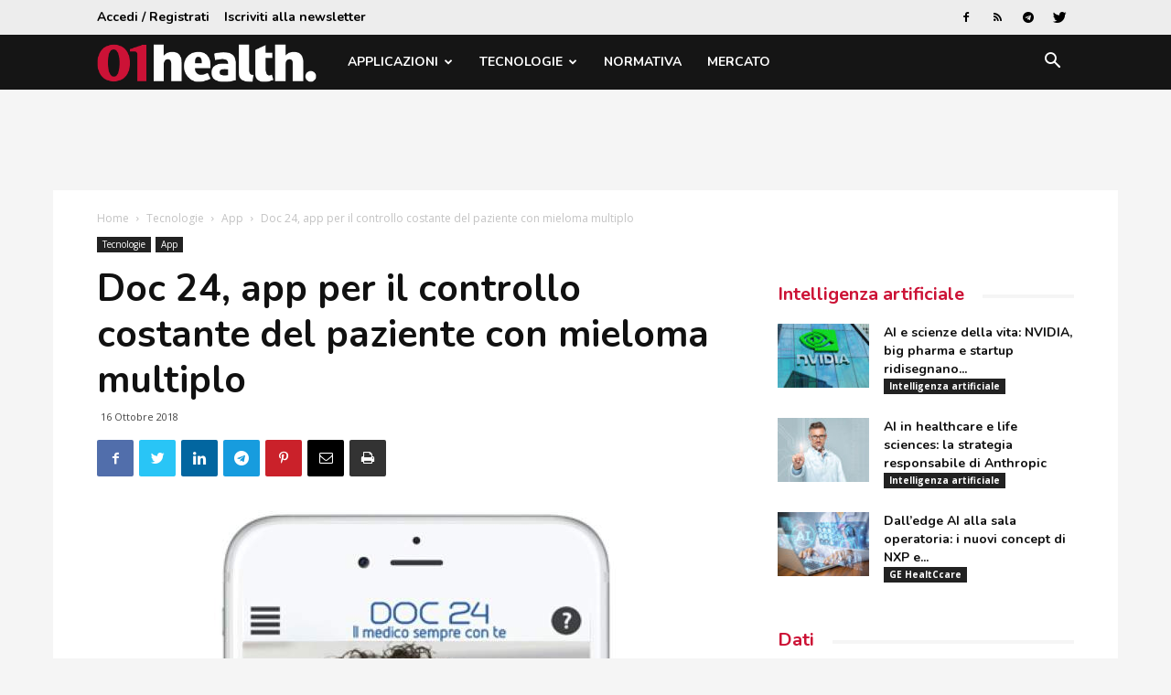

--- FILE ---
content_type: text/html; charset=UTF-8
request_url: https://www.01health.it/tecnologie/app/doc-24-app-paziente-mieloma-multiplo/
body_size: 22686
content:
<!doctype html >
<!--[if IE 8]>    <html class="ie8" lang="en"> <![endif]-->
<!--[if IE 9]>    <html class="ie9" lang="en"> <![endif]-->
<!--[if gt IE 8]><!--> <html lang="it-IT"> <!--<![endif]-->
<head>
    <title>Doc 24, app per il controllo costante del paziente con mieloma multiplo | 01health</title>
    <meta charset="UTF-8" />
    <meta name="viewport" content="width=device-width, initial-scale=1.0">
    <link rel="pingback" href="https://www.01health.it/xmlrpc.php" />
    <script>
window.__unic_config_v2 = {"unic_enable_iab":"v2","unic_region":"eu","unic_language":"IT","unic_company":"01health","unic_logo":"","unic_policy_url":"https:\/\/www.tecnichenuove.com\/privacy","unic_type":"bar","unic_enable_gdpr":"yes","unic_enable_ccpa":"no","publisherCountryCode":"DE"};
window.wp_consent_type = 'optin';
</script>
<script data-nowprocket type="text/javascript">
!function(){var i,r,o;i="__tcfapiLocator",r=[],(o=window.frames[i])||(function e(){var t=window.document,a=!!o;if(!a)if(t.body){var n=t.createElement("iframe");n.style.cssText="display:none",n.name=i,t.body.appendChild(n)}else setTimeout(e,50);return!a}(),window.__tcfapi=function(){for(var e,t=[],a=0;a<arguments.length;a++)t[a]=arguments[a];if(!t.length)return r;if("setGdprApplies"===t[0])3<t.length&&2===parseInt(t[1],10)&&"boolean"==typeof t[3]&&(e=t[3],"function"==typeof t[2]&&t[2]("set",!0));else if("ping"===t[0]){var n={gdprApplies:e,cmpLoaded:!1,cmpStatus:"stub"};"function"==typeof t[2]&&t[2](n,!0)}else r.push(t)},window.addEventListener("message",function(n){var i="string"==typeof n.data,e={};try{e=i?JSON.parse(n.data):n.data}catch(e){}var r=e.__tcfapiCall;r&&window.__tcfapi(r.command,r.version,function(e,t){var a={__tcfapiReturn:{returnValue:e,success:t,callId:r.callId}};i&&(a=JSON.stringify(a)),n.source.postMessage(a,"*")},r.parameter)},!1))}();
!function(){var i,n,s;i="__uspapiLocator",n=[],(s=window.frames[i])||(function a(){var e=window.document,n=!!s;if(!s)if(e.body){var t=e.createElement("iframe");t.style.cssText="display:none",t.name=i,e.body.appendChild(t)}else setTimeout(a,50);return!n}(),window.__uspapi=function(){for(var a=[],e=0;e<arguments.length;e++)a[e]=arguments[e];if(!a.length)return n;"ping"===a[0]?"function"==typeof a[2]&&a[2]({cmpLoaded:!1,cmpStatus:"stub"},!0):n.push(a)},window.addEventListener("message",function(t){var i="string"==typeof t.data,a={};try{a=i?JSON.parse(t.data):t.data}catch(a){}var s=a.__uspapiCall;s&&window.__uspapi(s.command,s.version,function(a,e){var n={__uspapiReturn:{returnValue:a,success:e,callId:s.callId}};i&&(n=JSON.stringify(n)),t.source.postMessage(n,"*")},s.parameter)},!1))}();
window.__gpp_addFrame=function(e){if(!window.frames[e])if(document.body){var t=document.createElement("iframe");t.style.cssText="display:none",t.name=e,document.body.appendChild(t)}else window.setTimeout(window.__gpp_addFrame,50,e)},window.__gpp_stub=function(){var e=arguments;if(__gpp.queue=__gpp.queue||[],__gpp.events=__gpp.events||[],!e.length||1==e.length&&"queue"==e[0])return __gpp.queue;if(1==e.length&&"events"==e[0])return __gpp.events;var t=e[0],p=1<e.length?e[1]:null,s=2<e.length?e[2]:null;if("ping"===t)p&&p({gppVersion:"1.1",cmpStatus:"stub",cmpDisplayStatus:"hidden",signalStatus:"not ready",supportedAPIs:["2:tcfeuv2","5:tcfcav1","6:uspv1","7:usnatv1","8:uscav1","9:usvav1","10:uscov1","11:usutv1","12:usctv1"],cmpId:0,sectionList:[],applicableSections:[-1],gppString:"",parsedSections:{}},!0);else if("addEventListener"===t){"lastId"in __gpp||(__gpp.lastId=0),__gpp.lastId++;var n=__gpp.lastId;__gpp.events.push({id:n,callback:p,parameter:s}),p({eventName:"listenerRegistered",listenerId:n,data:!0,pingData:{gppVersion:"1.1",cmpStatus:"stub",cmpDisplayStatus:"hidden",signalStatus:"not ready",supportedAPIs:["2:tcfeuv2","5:tcfcav1","6:uspv1","7:usnatv1","8:uscav1","9:usvav1","10:uscov1","11:usutv1","12:usctv1"],cmpId:0,sectionList:[],applicableSections:[-1],gppString:"",parsedSections:{}}},!0)}else if("removeEventListener"===t){for(var a=!1,i=0;i<__gpp.events.length;i++)if(__gpp.events[i].id==s){__gpp.events.splice(i,1),a=!0;break}p({eventName:"listenerRemoved",listenerId:s,data:a,pingData:{gppVersion:"1.1",cmpStatus:"stub",cmpDisplayStatus:"hidden",signalStatus:"not ready",supportedAPIs:["2:tcfeuv2","5:tcfcav1","6:uspv1","7:usnatv1","8:uscav1","9:usvav1","10:uscov1","11:usutv1","12:usctv1"],cmpId:0,sectionList:[],applicableSections:[-1],gppString:"",parsedSections:{}}},!0)}else"hasSection"===t?p(!1,!0):"getSection"===t||"getField"===t?p(null,!0):__gpp.queue.push([].slice.apply(e))},window.__gpp_msghandler=function(s){var n="string"==typeof s.data;try{var t=n?JSON.parse(s.data):s.data}catch(e){t=null}if("object"==typeof t&&null!==t&&"__gppCall"in t){var a=t.__gppCall;window.__gpp(a.command,function(e,t){var p={__gppReturn:{returnValue:e,success:t,callId:a.callId}};s.source.postMessage(n?JSON.stringify(p):p,"*")},"parameter"in a?a.parameter:null,"version"in a?a.version:"1.1")}},"__gpp"in window&&"function"==typeof window.__gpp||(window.__gpp=window.__gpp_stub,window.addEventListener("message",window.__gpp_msghandler,!1),window.__gpp_addFrame("__gppLocator"));
window.gtag||(window.dataLayer=window.dataLayer||[],window.gtag=function(){window.dataLayer.push(arguments)}),window.gtag("set","developer_id.dZTcxZD",!0),window.gtag("consent","default",{ad_storage:"denied",functionality_storage:"denied",personalization_storage:"denied",analytics_storage:"denied",ad_user_data:"denied",ad_personalization:"denied",security_storage:"granted",wait_for_update:3e3}),window.gtag("set","ads_data_redaction",!0),window.gtag("set","url_passthrough",!1);
</script>
<script data-nowprocket async data-cfasync='false' src='https://cmp.uniconsent.com/v2/85d3bd683e/cmp.js'></script>
<meta name='robots' content='index, follow, max-image-preview:large, max-snippet:-1, max-video-preview:-1' />
<meta property="og:image" content="https://static.tecnichenuove.it/01health/2018/10/Doc24.jpg" /><link rel="icon" type="image/png" href="https://static.tecnichenuove.it/01health/2025/11/favicon001.png"><link rel="apple-touch-icon-precomposed" sizes="76x76" href="https://www.01net.it/wp-content/uploads/sites/14/2015/12/01net_i76.png"/><link rel="apple-touch-icon-precomposed" sizes="120x120" href="https://www.01net.it/wp-content/uploads/sites/14/2015/12/01net_i120.png"/><link rel="apple-touch-icon-precomposed" sizes="152x152" href="https://www.01net.it/wp-content/uploads/sites/14/2015/12/01net_i152.png"/><link rel="apple-touch-icon-precomposed" sizes="114x114" href="https://www.01net.it/wp-content/uploads/sites/14/2015/12/01net_i114.png"/><link rel="apple-touch-icon-precomposed" sizes="144x144" href="https://www.01net.it/wp-content/uploads/sites/14/2015/12/01net_i144.png"/>
	<!-- This site is optimized with the Yoast SEO plugin v26.7 - https://yoast.com/wordpress/plugins/seo/ -->
	<meta name="description" content="Doc 24 è una app di assistenza a distanza per pazienti con frequenti comorbilità, che esegue tele monitoraggio dei parametri vitali 24 ore al giorno" />
	<link rel="canonical" href="https://www.01health.it/tecnologie/app/doc-24-app-paziente-mieloma-multiplo/" />
	<meta property="og:locale" content="it_IT" />
	<meta property="og:type" content="article" />
	<meta property="og:title" content="Doc 24, app per il controllo costante del paziente con mieloma multiplo | 01health" />
	<meta property="og:description" content="Doc 24 è una app di assistenza a distanza per pazienti con frequenti comorbilità, che esegue tele monitoraggio dei parametri vitali 24 ore al giorno" />
	<meta property="og:url" content="https://www.01health.it/tecnologie/app/doc-24-app-paziente-mieloma-multiplo/" />
	<meta property="og:site_name" content="01health" />
	<meta property="article:published_time" content="2018-10-16T06:27:05+00:00" />
	<meta property="og:image" content="https://www.01health.it/wp-content/uploads/2018/10/Doc24.jpg" />
	<meta property="og:image:width" content="954" />
	<meta property="og:image:height" content="994" />
	<meta property="og:image:type" content="image/jpeg" />
	<meta name="author" content="Dario Colombo" />
	<meta name="twitter:label1" content="Scritto da" />
	<meta name="twitter:data1" content="Dario Colombo" />
	<meta name="twitter:label2" content="Tempo di lettura stimato" />
	<meta name="twitter:data2" content="3 minuti" />
	<script type="application/ld+json" class="yoast-schema-graph">{"@context":"https://schema.org","@graph":[{"@type":"Article","@id":"https://www.01health.it/tecnologie/app/doc-24-app-paziente-mieloma-multiplo/#article","isPartOf":{"@id":"https://www.01health.it/tecnologie/app/doc-24-app-paziente-mieloma-multiplo/"},"author":{"name":"Dario Colombo","@id":"https://www.01health.it/#/schema/person/850c5dc53cc444dbdcff0cb0edd33643"},"headline":"Doc 24, app per il controllo costante del paziente con mieloma multiplo","datePublished":"2018-10-16T06:27:05+00:00","mainEntityOfPage":{"@id":"https://www.01health.it/tecnologie/app/doc-24-app-paziente-mieloma-multiplo/"},"wordCount":562,"commentCount":0,"image":{"@id":"https://www.01health.it/tecnologie/app/doc-24-app-paziente-mieloma-multiplo/#primaryimage"},"thumbnailUrl":"https://static.tecnichenuove.it/01health/2018/10/Doc24.jpg","articleSection":["App","Featured"],"inLanguage":"it-IT","potentialAction":[{"@type":"CommentAction","name":"Comment","target":["https://www.01health.it/tecnologie/app/doc-24-app-paziente-mieloma-multiplo/#respond"]}]},{"@type":"WebPage","@id":"https://www.01health.it/tecnologie/app/doc-24-app-paziente-mieloma-multiplo/","url":"https://www.01health.it/tecnologie/app/doc-24-app-paziente-mieloma-multiplo/","name":"Doc 24, app per il controllo costante del paziente con mieloma multiplo | 01health","isPartOf":{"@id":"https://www.01health.it/#website"},"primaryImageOfPage":{"@id":"https://www.01health.it/tecnologie/app/doc-24-app-paziente-mieloma-multiplo/#primaryimage"},"image":{"@id":"https://www.01health.it/tecnologie/app/doc-24-app-paziente-mieloma-multiplo/#primaryimage"},"thumbnailUrl":"https://static.tecnichenuove.it/01health/2018/10/Doc24.jpg","datePublished":"2018-10-16T06:27:05+00:00","author":{"@id":"https://www.01health.it/#/schema/person/850c5dc53cc444dbdcff0cb0edd33643"},"description":"Doc 24 è una app di assistenza a distanza per pazienti con frequenti comorbilità, che esegue tele monitoraggio dei parametri vitali 24 ore al giorno","breadcrumb":{"@id":"https://www.01health.it/tecnologie/app/doc-24-app-paziente-mieloma-multiplo/#breadcrumb"},"inLanguage":"it-IT","potentialAction":[{"@type":"ReadAction","target":["https://www.01health.it/tecnologie/app/doc-24-app-paziente-mieloma-multiplo/"]}]},{"@type":"ImageObject","inLanguage":"it-IT","@id":"https://www.01health.it/tecnologie/app/doc-24-app-paziente-mieloma-multiplo/#primaryimage","url":"https://static.tecnichenuove.it/01health/2018/10/Doc24.jpg","contentUrl":"https://static.tecnichenuove.it/01health/2018/10/Doc24.jpg","width":954,"height":994},{"@type":"BreadcrumbList","@id":"https://www.01health.it/tecnologie/app/doc-24-app-paziente-mieloma-multiplo/#breadcrumb","itemListElement":[{"@type":"ListItem","position":1,"name":"Home","item":"https://www.01health.it/"},{"@type":"ListItem","position":2,"name":"Tecnologie","item":"https://www.01health.it/tecnologie/"},{"@type":"ListItem","position":3,"name":"App","item":"https://www.01health.it/tecnologie/app/"},{"@type":"ListItem","position":4,"name":"Doc 24, app per il controllo costante del paziente con mieloma multiplo"}]},{"@type":"WebSite","@id":"https://www.01health.it/#website","url":"https://www.01health.it/","name":"01health","description":"","potentialAction":[{"@type":"SearchAction","target":{"@type":"EntryPoint","urlTemplate":"https://www.01health.it/?s={search_term_string}"},"query-input":{"@type":"PropertyValueSpecification","valueRequired":true,"valueName":"search_term_string"}}],"inLanguage":"it-IT"},{"@type":"Person","@id":"https://www.01health.it/#/schema/person/850c5dc53cc444dbdcff0cb0edd33643","name":"Dario Colombo","image":{"@type":"ImageObject","inLanguage":"it-IT","@id":"https://www.01health.it/#/schema/person/image/","url":"https://secure.gravatar.com/avatar/0591b4152624bb71872f4907283ee5aa67895846224f082c6238b4be7c8031e3?s=96&d=mm&r=g","contentUrl":"https://secure.gravatar.com/avatar/0591b4152624bb71872f4907283ee5aa67895846224f082c6238b4be7c8031e3?s=96&d=mm&r=g","caption":"Dario Colombo"},"url":"https://www.01health.it/author/dcolombo/"}]}</script>
	<!-- / Yoast SEO plugin. -->


<link rel='dns-prefetch' href='//fonts.googleapis.com' />
<link rel="alternate" type="application/rss+xml" title="01health &raquo; Feed" href="https://www.01health.it/feed/" />
<link rel="alternate" type="application/rss+xml" title="01health &raquo; Feed dei commenti" href="https://www.01health.it/comments/feed/" />
<link rel="alternate" type="application/rss+xml" title="01health &raquo; Doc 24, app per il controllo costante del paziente con mieloma multiplo Feed dei commenti" href="https://www.01health.it/tecnologie/app/doc-24-app-paziente-mieloma-multiplo/feed/" />
<link rel="alternate" title="oEmbed (JSON)" type="application/json+oembed" href="https://www.01health.it/wp-json/oembed/1.0/embed?url=https%3A%2F%2Fwww.01health.it%2Ftecnologie%2Fapp%2Fdoc-24-app-paziente-mieloma-multiplo%2F" />
<link rel="alternate" title="oEmbed (XML)" type="text/xml+oembed" href="https://www.01health.it/wp-json/oembed/1.0/embed?url=https%3A%2F%2Fwww.01health.it%2Ftecnologie%2Fapp%2Fdoc-24-app-paziente-mieloma-multiplo%2F&#038;format=xml" />
<!-- www.01health.it is managing ads with Advanced Ads 2.0.16 – https://wpadvancedads.com/ --><script id="healt-ready">
			window.advanced_ads_ready=function(e,a){a=a||"complete";var d=function(e){return"interactive"===a?"loading"!==e:"complete"===e};d(document.readyState)?e():document.addEventListener("readystatechange",(function(a){d(a.target.readyState)&&e()}),{once:"interactive"===a})},window.advanced_ads_ready_queue=window.advanced_ads_ready_queue||[];		</script>
		<style id='wp-img-auto-sizes-contain-inline-css' type='text/css'>
img:is([sizes=auto i],[sizes^="auto," i]){contain-intrinsic-size:3000px 1500px}
/*# sourceURL=wp-img-auto-sizes-contain-inline-css */
</style>
<style id='wp-emoji-styles-inline-css' type='text/css'>

	img.wp-smiley, img.emoji {
		display: inline !important;
		border: none !important;
		box-shadow: none !important;
		height: 1em !important;
		width: 1em !important;
		margin: 0 0.07em !important;
		vertical-align: -0.1em !important;
		background: none !important;
		padding: 0 !important;
	}
/*# sourceURL=wp-emoji-styles-inline-css */
</style>
<link rel='stylesheet' id='wp-block-library-css' href='https://www.01health.it/wp-includes/css/dist/block-library/style.min.css?ver=6.9' type='text/css' media='all' />
<style id='global-styles-inline-css' type='text/css'>
:root{--wp--preset--aspect-ratio--square: 1;--wp--preset--aspect-ratio--4-3: 4/3;--wp--preset--aspect-ratio--3-4: 3/4;--wp--preset--aspect-ratio--3-2: 3/2;--wp--preset--aspect-ratio--2-3: 2/3;--wp--preset--aspect-ratio--16-9: 16/9;--wp--preset--aspect-ratio--9-16: 9/16;--wp--preset--color--black: #000000;--wp--preset--color--cyan-bluish-gray: #abb8c3;--wp--preset--color--white: #ffffff;--wp--preset--color--pale-pink: #f78da7;--wp--preset--color--vivid-red: #cf2e2e;--wp--preset--color--luminous-vivid-orange: #ff6900;--wp--preset--color--luminous-vivid-amber: #fcb900;--wp--preset--color--light-green-cyan: #7bdcb5;--wp--preset--color--vivid-green-cyan: #00d084;--wp--preset--color--pale-cyan-blue: #8ed1fc;--wp--preset--color--vivid-cyan-blue: #0693e3;--wp--preset--color--vivid-purple: #9b51e0;--wp--preset--gradient--vivid-cyan-blue-to-vivid-purple: linear-gradient(135deg,rgb(6,147,227) 0%,rgb(155,81,224) 100%);--wp--preset--gradient--light-green-cyan-to-vivid-green-cyan: linear-gradient(135deg,rgb(122,220,180) 0%,rgb(0,208,130) 100%);--wp--preset--gradient--luminous-vivid-amber-to-luminous-vivid-orange: linear-gradient(135deg,rgb(252,185,0) 0%,rgb(255,105,0) 100%);--wp--preset--gradient--luminous-vivid-orange-to-vivid-red: linear-gradient(135deg,rgb(255,105,0) 0%,rgb(207,46,46) 100%);--wp--preset--gradient--very-light-gray-to-cyan-bluish-gray: linear-gradient(135deg,rgb(238,238,238) 0%,rgb(169,184,195) 100%);--wp--preset--gradient--cool-to-warm-spectrum: linear-gradient(135deg,rgb(74,234,220) 0%,rgb(151,120,209) 20%,rgb(207,42,186) 40%,rgb(238,44,130) 60%,rgb(251,105,98) 80%,rgb(254,248,76) 100%);--wp--preset--gradient--blush-light-purple: linear-gradient(135deg,rgb(255,206,236) 0%,rgb(152,150,240) 100%);--wp--preset--gradient--blush-bordeaux: linear-gradient(135deg,rgb(254,205,165) 0%,rgb(254,45,45) 50%,rgb(107,0,62) 100%);--wp--preset--gradient--luminous-dusk: linear-gradient(135deg,rgb(255,203,112) 0%,rgb(199,81,192) 50%,rgb(65,88,208) 100%);--wp--preset--gradient--pale-ocean: linear-gradient(135deg,rgb(255,245,203) 0%,rgb(182,227,212) 50%,rgb(51,167,181) 100%);--wp--preset--gradient--electric-grass: linear-gradient(135deg,rgb(202,248,128) 0%,rgb(113,206,126) 100%);--wp--preset--gradient--midnight: linear-gradient(135deg,rgb(2,3,129) 0%,rgb(40,116,252) 100%);--wp--preset--font-size--small: 11px;--wp--preset--font-size--medium: 20px;--wp--preset--font-size--large: 32px;--wp--preset--font-size--x-large: 42px;--wp--preset--font-size--regular: 15px;--wp--preset--font-size--larger: 50px;--wp--preset--spacing--20: 0.44rem;--wp--preset--spacing--30: 0.67rem;--wp--preset--spacing--40: 1rem;--wp--preset--spacing--50: 1.5rem;--wp--preset--spacing--60: 2.25rem;--wp--preset--spacing--70: 3.38rem;--wp--preset--spacing--80: 5.06rem;--wp--preset--shadow--natural: 6px 6px 9px rgba(0, 0, 0, 0.2);--wp--preset--shadow--deep: 12px 12px 50px rgba(0, 0, 0, 0.4);--wp--preset--shadow--sharp: 6px 6px 0px rgba(0, 0, 0, 0.2);--wp--preset--shadow--outlined: 6px 6px 0px -3px rgb(255, 255, 255), 6px 6px rgb(0, 0, 0);--wp--preset--shadow--crisp: 6px 6px 0px rgb(0, 0, 0);}:where(.is-layout-flex){gap: 0.5em;}:where(.is-layout-grid){gap: 0.5em;}body .is-layout-flex{display: flex;}.is-layout-flex{flex-wrap: wrap;align-items: center;}.is-layout-flex > :is(*, div){margin: 0;}body .is-layout-grid{display: grid;}.is-layout-grid > :is(*, div){margin: 0;}:where(.wp-block-columns.is-layout-flex){gap: 2em;}:where(.wp-block-columns.is-layout-grid){gap: 2em;}:where(.wp-block-post-template.is-layout-flex){gap: 1.25em;}:where(.wp-block-post-template.is-layout-grid){gap: 1.25em;}.has-black-color{color: var(--wp--preset--color--black) !important;}.has-cyan-bluish-gray-color{color: var(--wp--preset--color--cyan-bluish-gray) !important;}.has-white-color{color: var(--wp--preset--color--white) !important;}.has-pale-pink-color{color: var(--wp--preset--color--pale-pink) !important;}.has-vivid-red-color{color: var(--wp--preset--color--vivid-red) !important;}.has-luminous-vivid-orange-color{color: var(--wp--preset--color--luminous-vivid-orange) !important;}.has-luminous-vivid-amber-color{color: var(--wp--preset--color--luminous-vivid-amber) !important;}.has-light-green-cyan-color{color: var(--wp--preset--color--light-green-cyan) !important;}.has-vivid-green-cyan-color{color: var(--wp--preset--color--vivid-green-cyan) !important;}.has-pale-cyan-blue-color{color: var(--wp--preset--color--pale-cyan-blue) !important;}.has-vivid-cyan-blue-color{color: var(--wp--preset--color--vivid-cyan-blue) !important;}.has-vivid-purple-color{color: var(--wp--preset--color--vivid-purple) !important;}.has-black-background-color{background-color: var(--wp--preset--color--black) !important;}.has-cyan-bluish-gray-background-color{background-color: var(--wp--preset--color--cyan-bluish-gray) !important;}.has-white-background-color{background-color: var(--wp--preset--color--white) !important;}.has-pale-pink-background-color{background-color: var(--wp--preset--color--pale-pink) !important;}.has-vivid-red-background-color{background-color: var(--wp--preset--color--vivid-red) !important;}.has-luminous-vivid-orange-background-color{background-color: var(--wp--preset--color--luminous-vivid-orange) !important;}.has-luminous-vivid-amber-background-color{background-color: var(--wp--preset--color--luminous-vivid-amber) !important;}.has-light-green-cyan-background-color{background-color: var(--wp--preset--color--light-green-cyan) !important;}.has-vivid-green-cyan-background-color{background-color: var(--wp--preset--color--vivid-green-cyan) !important;}.has-pale-cyan-blue-background-color{background-color: var(--wp--preset--color--pale-cyan-blue) !important;}.has-vivid-cyan-blue-background-color{background-color: var(--wp--preset--color--vivid-cyan-blue) !important;}.has-vivid-purple-background-color{background-color: var(--wp--preset--color--vivid-purple) !important;}.has-black-border-color{border-color: var(--wp--preset--color--black) !important;}.has-cyan-bluish-gray-border-color{border-color: var(--wp--preset--color--cyan-bluish-gray) !important;}.has-white-border-color{border-color: var(--wp--preset--color--white) !important;}.has-pale-pink-border-color{border-color: var(--wp--preset--color--pale-pink) !important;}.has-vivid-red-border-color{border-color: var(--wp--preset--color--vivid-red) !important;}.has-luminous-vivid-orange-border-color{border-color: var(--wp--preset--color--luminous-vivid-orange) !important;}.has-luminous-vivid-amber-border-color{border-color: var(--wp--preset--color--luminous-vivid-amber) !important;}.has-light-green-cyan-border-color{border-color: var(--wp--preset--color--light-green-cyan) !important;}.has-vivid-green-cyan-border-color{border-color: var(--wp--preset--color--vivid-green-cyan) !important;}.has-pale-cyan-blue-border-color{border-color: var(--wp--preset--color--pale-cyan-blue) !important;}.has-vivid-cyan-blue-border-color{border-color: var(--wp--preset--color--vivid-cyan-blue) !important;}.has-vivid-purple-border-color{border-color: var(--wp--preset--color--vivid-purple) !important;}.has-vivid-cyan-blue-to-vivid-purple-gradient-background{background: var(--wp--preset--gradient--vivid-cyan-blue-to-vivid-purple) !important;}.has-light-green-cyan-to-vivid-green-cyan-gradient-background{background: var(--wp--preset--gradient--light-green-cyan-to-vivid-green-cyan) !important;}.has-luminous-vivid-amber-to-luminous-vivid-orange-gradient-background{background: var(--wp--preset--gradient--luminous-vivid-amber-to-luminous-vivid-orange) !important;}.has-luminous-vivid-orange-to-vivid-red-gradient-background{background: var(--wp--preset--gradient--luminous-vivid-orange-to-vivid-red) !important;}.has-very-light-gray-to-cyan-bluish-gray-gradient-background{background: var(--wp--preset--gradient--very-light-gray-to-cyan-bluish-gray) !important;}.has-cool-to-warm-spectrum-gradient-background{background: var(--wp--preset--gradient--cool-to-warm-spectrum) !important;}.has-blush-light-purple-gradient-background{background: var(--wp--preset--gradient--blush-light-purple) !important;}.has-blush-bordeaux-gradient-background{background: var(--wp--preset--gradient--blush-bordeaux) !important;}.has-luminous-dusk-gradient-background{background: var(--wp--preset--gradient--luminous-dusk) !important;}.has-pale-ocean-gradient-background{background: var(--wp--preset--gradient--pale-ocean) !important;}.has-electric-grass-gradient-background{background: var(--wp--preset--gradient--electric-grass) !important;}.has-midnight-gradient-background{background: var(--wp--preset--gradient--midnight) !important;}.has-small-font-size{font-size: var(--wp--preset--font-size--small) !important;}.has-medium-font-size{font-size: var(--wp--preset--font-size--medium) !important;}.has-large-font-size{font-size: var(--wp--preset--font-size--large) !important;}.has-x-large-font-size{font-size: var(--wp--preset--font-size--x-large) !important;}
/*# sourceURL=global-styles-inline-css */
</style>

<style id='classic-theme-styles-inline-css' type='text/css'>
/*! This file is auto-generated */
.wp-block-button__link{color:#fff;background-color:#32373c;border-radius:9999px;box-shadow:none;text-decoration:none;padding:calc(.667em + 2px) calc(1.333em + 2px);font-size:1.125em}.wp-block-file__button{background:#32373c;color:#fff;text-decoration:none}
/*# sourceURL=/wp-includes/css/classic-themes.min.css */
</style>
<link rel='stylesheet' id='mediaelement-css' href='https://www.01health.it/wp-includes/js/mediaelement/mediaelementplayer-legacy.min.css?ver=4.2.17' type='text/css' media='all' />
<link rel='stylesheet' id='wp-mediaelement-css' href='https://www.01health.it/wp-includes/js/mediaelement/wp-mediaelement.min.css?ver=6.9' type='text/css' media='all' />
<link rel='stylesheet' id='view_editor_gutenberg_frontend_assets-css' href='https://www.01health.it/wp-content/plugins/wp-views/public/css/views-frontend.css?ver=3.6.21' type='text/css' media='all' />
<style id='view_editor_gutenberg_frontend_assets-inline-css' type='text/css'>
.wpv-sort-list-dropdown.wpv-sort-list-dropdown-style-default > span.wpv-sort-list,.wpv-sort-list-dropdown.wpv-sort-list-dropdown-style-default .wpv-sort-list-item {border-color: #cdcdcd;}.wpv-sort-list-dropdown.wpv-sort-list-dropdown-style-default .wpv-sort-list-item a {color: #444;background-color: #fff;}.wpv-sort-list-dropdown.wpv-sort-list-dropdown-style-default a:hover,.wpv-sort-list-dropdown.wpv-sort-list-dropdown-style-default a:focus {color: #000;background-color: #eee;}.wpv-sort-list-dropdown.wpv-sort-list-dropdown-style-default .wpv-sort-list-item.wpv-sort-list-current a {color: #000;background-color: #eee;}
.wpv-sort-list-dropdown.wpv-sort-list-dropdown-style-default > span.wpv-sort-list,.wpv-sort-list-dropdown.wpv-sort-list-dropdown-style-default .wpv-sort-list-item {border-color: #cdcdcd;}.wpv-sort-list-dropdown.wpv-sort-list-dropdown-style-default .wpv-sort-list-item a {color: #444;background-color: #fff;}.wpv-sort-list-dropdown.wpv-sort-list-dropdown-style-default a:hover,.wpv-sort-list-dropdown.wpv-sort-list-dropdown-style-default a:focus {color: #000;background-color: #eee;}.wpv-sort-list-dropdown.wpv-sort-list-dropdown-style-default .wpv-sort-list-item.wpv-sort-list-current a {color: #000;background-color: #eee;}.wpv-sort-list-dropdown.wpv-sort-list-dropdown-style-grey > span.wpv-sort-list,.wpv-sort-list-dropdown.wpv-sort-list-dropdown-style-grey .wpv-sort-list-item {border-color: #cdcdcd;}.wpv-sort-list-dropdown.wpv-sort-list-dropdown-style-grey .wpv-sort-list-item a {color: #444;background-color: #eeeeee;}.wpv-sort-list-dropdown.wpv-sort-list-dropdown-style-grey a:hover,.wpv-sort-list-dropdown.wpv-sort-list-dropdown-style-grey a:focus {color: #000;background-color: #e5e5e5;}.wpv-sort-list-dropdown.wpv-sort-list-dropdown-style-grey .wpv-sort-list-item.wpv-sort-list-current a {color: #000;background-color: #e5e5e5;}
.wpv-sort-list-dropdown.wpv-sort-list-dropdown-style-default > span.wpv-sort-list,.wpv-sort-list-dropdown.wpv-sort-list-dropdown-style-default .wpv-sort-list-item {border-color: #cdcdcd;}.wpv-sort-list-dropdown.wpv-sort-list-dropdown-style-default .wpv-sort-list-item a {color: #444;background-color: #fff;}.wpv-sort-list-dropdown.wpv-sort-list-dropdown-style-default a:hover,.wpv-sort-list-dropdown.wpv-sort-list-dropdown-style-default a:focus {color: #000;background-color: #eee;}.wpv-sort-list-dropdown.wpv-sort-list-dropdown-style-default .wpv-sort-list-item.wpv-sort-list-current a {color: #000;background-color: #eee;}.wpv-sort-list-dropdown.wpv-sort-list-dropdown-style-grey > span.wpv-sort-list,.wpv-sort-list-dropdown.wpv-sort-list-dropdown-style-grey .wpv-sort-list-item {border-color: #cdcdcd;}.wpv-sort-list-dropdown.wpv-sort-list-dropdown-style-grey .wpv-sort-list-item a {color: #444;background-color: #eeeeee;}.wpv-sort-list-dropdown.wpv-sort-list-dropdown-style-grey a:hover,.wpv-sort-list-dropdown.wpv-sort-list-dropdown-style-grey a:focus {color: #000;background-color: #e5e5e5;}.wpv-sort-list-dropdown.wpv-sort-list-dropdown-style-grey .wpv-sort-list-item.wpv-sort-list-current a {color: #000;background-color: #e5e5e5;}.wpv-sort-list-dropdown.wpv-sort-list-dropdown-style-blue > span.wpv-sort-list,.wpv-sort-list-dropdown.wpv-sort-list-dropdown-style-blue .wpv-sort-list-item {border-color: #0099cc;}.wpv-sort-list-dropdown.wpv-sort-list-dropdown-style-blue .wpv-sort-list-item a {color: #444;background-color: #cbddeb;}.wpv-sort-list-dropdown.wpv-sort-list-dropdown-style-blue a:hover,.wpv-sort-list-dropdown.wpv-sort-list-dropdown-style-blue a:focus {color: #000;background-color: #95bedd;}.wpv-sort-list-dropdown.wpv-sort-list-dropdown-style-blue .wpv-sort-list-item.wpv-sort-list-current a {color: #000;background-color: #95bedd;}
/*# sourceURL=view_editor_gutenberg_frontend_assets-inline-css */
</style>
<link rel='stylesheet' id='zu-fonts-css' href='https://fonts.googleapis.com/css?family=Nunito%3A700%7COpen+Sans%3A300i%2C400%2C400i%2C700%2C700i&#038;display=swap&#038;ver=6.9' type='text/css' media='all' />
<link rel='stylesheet' id='td-theme-css' href='https://www.01health.it/wp-content/themes/Newspaper-9.6/style.min.css?ver=9.6' type='text/css' media='all' />
<link rel='stylesheet' id='main-css' href='https://www.01health.it/wp-content/themes/newspaper-network-9.6/css/main.css?ver=9.6.1' type='text/css' media='all' />
<link rel='stylesheet' id='zerouno-css' href='https://www.01health.it/wp-content/plugins/newspaper-theme-01net/css/zerouno.css?ver=0.0.8' type='text/css' media='all' />
<link rel='stylesheet' id='td-plugin-multi-purpose-css' href='https://www.01health.it/wp-content/plugins/td-composer/td-multi-purpose/style.css?ver=3328da2481dfce47ccb29fd8f8bc649a' type='text/css' media='all' />
<link rel='stylesheet' id='scroll-triggered-boxes-css' href='https://www.01health.it/wp-content/plugins/scroll-triggered-boxes/assets/css/styles.min.css?ver=2.2.1' type='text/css' media='all' />
<link rel='stylesheet' id='tdb_front_style-css' href='https://www.01health.it/wp-content/plugins/td-cloud-library/assets/css/tdb_less_front.css?ver=63d427d0bf1ccf261a43d975fb1dddb0' type='text/css' media='all' />
<script type="text/javascript" src="https://www.01health.it/wp-content/plugins/wp-views/vendor/toolset/common-es/public/toolset-common-es-frontend.js?ver=175000" id="toolset-common-es-frontend-js"></script>
<script type="text/javascript" src="https://www.01health.it/wp-includes/js/jquery/jquery.min.js?ver=3.7.1" id="jquery-core-js"></script>
<script type="text/javascript" src="https://www.01health.it/wp-includes/js/jquery/jquery-migrate.min.js?ver=3.4.1" id="jquery-migrate-js"></script>
<link rel="https://api.w.org/" href="https://www.01health.it/wp-json/" /><link rel="alternate" title="JSON" type="application/json" href="https://www.01health.it/wp-json/wp/v2/posts/9017604976" /><link rel="EditURI" type="application/rsd+xml" title="RSD" href="https://www.01health.it/xmlrpc.php?rsd" />
<meta name="generator" content="WordPress 6.9" />
<link rel='shortlink' href='https://www.01health.it/?p=9017604976' />

<!-- NBM_Retargeting HEAD BEGIN (fb) for www.01health.it -->

<!-- BEGIN: tag_fb_nbm -->
<!-- Facebook Pixel Code -->
<script>
!function(f,b,e,v,n,t,s){if(f.fbq)return;n=f.fbq=function(){n.callMethod?
n.callMethod.apply(n,arguments):n.queue.push(arguments)};if(!f._fbq)f._fbq=n;
n.push=n;n.loaded=!0;n.version='2.0';n.queue=[];t=b.createElement(e);t.async=!0;
t.src=v;s=b.getElementsByTagName(e)[0];s.parentNode.insertBefore(t,s)}(window,
document,'script','//connect.facebook.net/en_US/fbevents.js');

fbq('init', '1126676760698405');
fbq('track', "PageView");</script>
<noscript><img height="1" width="1" style="display:none"
src="https://www.facebook.com/tr?id=1126676760698405&ev=PageView&noscript=1"
/></noscript>
<!-- End Facebook Pixel Code -->

<!-- END: tag_fb_nbm -->

<!-- BEGIN: tag_fb_tn -->
<!-- Facebook Pixel Code -->
<script>
!function(f,b,e,v,n,t,s){if(f.fbq)return;n=f.fbq=function(){n.callMethod?
n.callMethod.apply(n,arguments):n.queue.push(arguments)};if(!f._fbq)f._fbq=n;
n.push=n;n.loaded=!0;n.version='2.0';n.queue=[];t=b.createElement(e);t.async=!0;
t.src=v;s=b.getElementsByTagName(e)[0];s.parentNode.insertBefore(t,s)}(window,
document,'script','//connect.facebook.net/en_US/fbevents.js');

fbq('init', '994576847320083');
fbq('track', "PageView");</script>
<noscript><img height="1" width="1" style="display:none"
src="https://www.facebook.com/tr?id=994576847320083&ev=PageView&noscript=1"
/></noscript>
<!-- End Facebook Pixel Code -->

<!-- END: tag_fb_tn -->

<!-- BEGIN: tag_smart_01health -->
<!-- Smart AdServer - tag per 01health -->
<script type="application/javascript" src="//ced.sascdn.com/tag/3130/smart.js" async></script>
<script type="application/javascript">
    var sas = sas || {};
    sas.cmd = sas.cmd || [];
    sas.cmd.push(function() {
        sas.setup({ networkid: 3130, domain: "//www14.smartadserver.com", async: true });
    });
    sas.cmd.push(function() {
        sas.call("onecall", {
            siteId: 239778,
            pageId: 943286,
            formatId: "66648,66524,66525,66526,66527,66528,66523,66507,66682,66519,66506,66521,66520,66736,66536,66695,66509,66522,67408,67409,71059,87017,87018,93085",
            target: ''
        });
    });
</script>

<!-- END: tag_smart_01health -->

<!-- NBM_Retargeting HEAD END -->
    <script>
        window.tdb_globals = {"wpRestNonce":"b203073538","wpRestUrl":"https:\/\/www.01health.it\/wp-json\/","permalinkStructure":"\/%category%\/%postname%\/","isAjax":false,"isAdminBarShowing":false,"autoloadScrollPercent":50,"origPostEditUrl":null};
    </script>
    			<script>
				window.tdwGlobal = {"adminUrl":"https:\/\/www.01health.it\/wp-admin\/","wpRestNonce":"b203073538","wpRestUrl":"https:\/\/www.01health.it\/wp-json\/","permalinkStructure":"\/%category%\/%postname%\/"};
			</script>
			<!--[if lt IE 9]><script src="https://cdnjs.cloudflare.com/ajax/libs/html5shiv/3.7.3/html5shiv.js"></script><![endif]-->
     <script> window.addEventListener("load",function(){ var c={script:false,link:false}; function ls(s) { if(!['script','link'].includes(s)||c[s]){return;}c[s]=true; var d=document,f=d.getElementsByTagName(s)[0],j=d.createElement(s); if(s==='script'){j.async=true;j.src='https://www.01health.it/wp-content/plugins/wp-views/vendor/toolset/blocks/public/js/frontend.js?v=1.6.17';}else{ j.rel='stylesheet';j.href='https://www.01health.it/wp-content/plugins/wp-views/vendor/toolset/blocks/public/css/style.css?v=1.6.17';} f.parentNode.insertBefore(j, f); }; function ex(){ls('script');ls('link')} window.addEventListener("scroll", ex, {once: true}); if (('IntersectionObserver' in window) && ('IntersectionObserverEntry' in window) && ('intersectionRatio' in window.IntersectionObserverEntry.prototype)) { var i = 0, fb = document.querySelectorAll("[class^='tb-']"), o = new IntersectionObserver(es => { es.forEach(e => { o.unobserve(e.target); if (e.intersectionRatio > 0) { ex();o.disconnect();}else{ i++;if(fb.length>i){o.observe(fb[i])}} }) }); if (fb.length) { o.observe(fb[i]) } } }) </script>
	<noscript>
		<link rel="stylesheet" href="https://www.01health.it/wp-content/plugins/wp-views/vendor/toolset/blocks/public/css/style.css">
	</noscript>
<!-- JS generated by theme -->

<script>
    
    

	    var tdBlocksArray = []; //here we store all the items for the current page

	    //td_block class - each ajax block uses a object of this class for requests
	    function tdBlock() {
		    this.id = '';
		    this.block_type = 1; //block type id (1-234 etc)
		    this.atts = '';
		    this.td_column_number = '';
		    this.td_current_page = 1; //
		    this.post_count = 0; //from wp
		    this.found_posts = 0; //from wp
		    this.max_num_pages = 0; //from wp
		    this.td_filter_value = ''; //current live filter value
		    this.is_ajax_running = false;
		    this.td_user_action = ''; // load more or infinite loader (used by the animation)
		    this.header_color = '';
		    this.ajax_pagination_infinite_stop = ''; //show load more at page x
	    }


        // td_js_generator - mini detector
        (function(){
            var htmlTag = document.getElementsByTagName("html")[0];

	        if ( navigator.userAgent.indexOf("MSIE 10.0") > -1 ) {
                htmlTag.className += ' ie10';
            }

            if ( !!navigator.userAgent.match(/Trident.*rv\:11\./) ) {
                htmlTag.className += ' ie11';
            }

	        if ( navigator.userAgent.indexOf("Edge") > -1 ) {
                htmlTag.className += ' ieEdge';
            }

            if ( /(iPad|iPhone|iPod)/g.test(navigator.userAgent) ) {
                htmlTag.className += ' td-md-is-ios';
            }

            var user_agent = navigator.userAgent.toLowerCase();
            if ( user_agent.indexOf("android") > -1 ) {
                htmlTag.className += ' td-md-is-android';
            }

            if ( -1 !== navigator.userAgent.indexOf('Mac OS X')  ) {
                htmlTag.className += ' td-md-is-os-x';
            }

            if ( /chrom(e|ium)/.test(navigator.userAgent.toLowerCase()) ) {
               htmlTag.className += ' td-md-is-chrome';
            }

            if ( -1 !== navigator.userAgent.indexOf('Firefox') ) {
                htmlTag.className += ' td-md-is-firefox';
            }

            if ( -1 !== navigator.userAgent.indexOf('Safari') && -1 === navigator.userAgent.indexOf('Chrome') ) {
                htmlTag.className += ' td-md-is-safari';
            }

            if( -1 !== navigator.userAgent.indexOf('IEMobile') ){
                htmlTag.className += ' td-md-is-iemobile';
            }

        })();




        var tdLocalCache = {};

        ( function () {
            "use strict";

            tdLocalCache = {
                data: {},
                remove: function (resource_id) {
                    delete tdLocalCache.data[resource_id];
                },
                exist: function (resource_id) {
                    return tdLocalCache.data.hasOwnProperty(resource_id) && tdLocalCache.data[resource_id] !== null;
                },
                get: function (resource_id) {
                    return tdLocalCache.data[resource_id];
                },
                set: function (resource_id, cachedData) {
                    tdLocalCache.remove(resource_id);
                    tdLocalCache.data[resource_id] = cachedData;
                }
            };
        })();

    
    
var tds_login_sing_in_widget="show";
var td_viewport_interval_list=[{"limitBottom":767,"sidebarWidth":228},{"limitBottom":1018,"sidebarWidth":300},{"limitBottom":1140,"sidebarWidth":324}];
var td_ajax_url="https:\/\/www.01health.it\/wp-admin\/admin-ajax.php?td_theme_name=Newspaper&v=9.6";
var td_get_template_directory_uri="https:\/\/www.01health.it\/wp-content\/themes\/Newspaper-9.6";
var tds_snap_menu="snap";
var tds_logo_on_sticky="show";
var tds_header_style="5";
var td_please_wait="Attendi...";
var td_email_user_pass_incorrect="Nome utente o password errati.";
var td_email_user_incorrect="Email o nome utente errati.";
var td_email_incorrect="Email non corretta.";
var tds_more_articles_on_post_enable="show";
var tds_more_articles_on_post_time_to_wait="";
var tds_more_articles_on_post_pages_distance_from_top=0;
var tds_theme_color_site_wide="#4db2ec";
var tds_smart_sidebar="enabled";
var tdThemeName="Newspaper";
var td_magnific_popup_translation_tPrev="Precedente (tasto freccia sinistra)";
var td_magnific_popup_translation_tNext="Successivo (tasto freccia destra)";
var td_magnific_popup_translation_tCounter="%curr% di %total%";
var td_magnific_popup_translation_ajax_tError="Il contenuto di %url% non pu\u00f2 essere caricato.";
var td_magnific_popup_translation_image_tError="L'immagine #%curr% non pu\u00f2 essere caricata.";
var tdDateNamesI18n={"month_names":["Gennaio","Febbraio","Marzo","Aprile","Maggio","Giugno","Luglio","Agosto","Settembre","Ottobre","Novembre","Dicembre"],"month_names_short":["Gen","Feb","Mar","Apr","Mag","Giu","Lug","Ago","Set","Ott","Nov","Dic"],"day_names":["domenica","luned\u00ec","marted\u00ec","mercoled\u00ec","gioved\u00ec","venerd\u00ec","sabato"],"day_names_short":["Dom","Lun","Mar","Mer","Gio","Ven","Sab"]};
var td_ad_background_click_link="";
var td_ad_background_click_target="";
</script>

<!-- Google tag (gtag.js) -->
<script async src="https://www.googletagmanager.com/gtag/js?id=G-HCXWDX63NB"></script>
<script>
  window.dataLayer = window.dataLayer || [];
  function gtag(){dataLayer.push(arguments);}
  gtag('js', new Date());
  gtag('config', 'G-HCXWDX63NB');
</script>

<script type="application/ld+json">
    {
        "@context": "http://schema.org",
        "@type": "BreadcrumbList",
        "itemListElement": [
            {
                "@type": "ListItem",
                "position": 1,
                "item": {
                    "@type": "WebSite",
                    "@id": "https://www.01health.it/",
                    "name": "Home"
                }
            },
            {
                "@type": "ListItem",
                "position": 2,
                    "item": {
                    "@type": "WebPage",
                    "@id": "https://www.01health.it/tecnologie/",
                    "name": "Tecnologie"
                }
            }
            ,{
                "@type": "ListItem",
                "position": 3,
                    "item": {
                    "@type": "WebPage",
                    "@id": "https://www.01health.it/tecnologie/app/",
                    "name": "App"                                
                }
            }
            ,{
                "@type": "ListItem",
                "position": 4,
                    "item": {
                    "@type": "WebPage",
                    "@id": "https://www.01health.it/tecnologie/app/doc-24-app-paziente-mieloma-multiplo/",
                    "name": "Doc 24, app per il controllo costante del paziente con mieloma multiplo"                                
                }
            }    
        ]
    }
</script>
<style type="text/css">
</style>

<link rel="icon" href="https://static.tecnichenuove.it/01health/2022/05/cropped-cropped-01net_i512-32x32.png" sizes="32x32" />
<link rel="icon" href="https://static.tecnichenuove.it/01health/2022/05/cropped-cropped-01net_i512-192x192.png" sizes="192x192" />
<link rel="apple-touch-icon" href="https://static.tecnichenuove.it/01health/2022/05/cropped-cropped-01net_i512-180x180.png" />
<meta name="msapplication-TileImage" content="https://static.tecnichenuove.it/01health/2022/05/cropped-cropped-01net_i512-270x270.png" />

<!-- Button style compiled by theme -->

<style>
    
</style>


</head>

<body class="wp-singular post-template-default single single-post postid-9017604976 single-format-standard wp-theme-Newspaper-96 wp-child-theme-newspaper-network-96 doc-24-app-paziente-mieloma-multiplo global-block-template-8 views-template-articolo aa-prefix-healt- td-boxed-layout" itemscope="itemscope" itemtype="https://schema.org/WebPage">


        <div class="td-scroll-up"><i class="td-icon-menu-up"></i></div>
    
    
<div class="td-menu-background"></div>
<div id="td-mobile-nav">
    <div class="td-mobile-container">
        <!-- mobile menu top section -->
        <div class="td-menu-socials-wrap">
            <!-- socials -->
            <div class="td-menu-socials">
                
        <span class="td-social-icon-wrap">
            <a target="_blank" href="https://www.facebook.com/01net.it" title="Facebook">
                <i class="td-icon-font td-icon-facebook"></i>
            </a>
        </span>
        <span class="td-social-icon-wrap">
            <a target="_blank" href="https://www.01health.it/feed" title="RSS">
                <i class="td-icon-font td-icon-rss"></i>
            </a>
        </span>
        <span class="td-social-icon-wrap">
            <a target="_blank" href="https://t.me/IT_01health" title="Telegram">
                <i class="td-icon-font td-icon-telegram"></i>
            </a>
        </span>
        <span class="td-social-icon-wrap">
            <a target="_blank" href="https://twitter.com/01netIT" title="Twitter">
                <i class="td-icon-font td-icon-twitter"></i>
            </a>
        </span>            </div>
            <!-- close button -->
            <div class="td-mobile-close">
                <a href="#"><i class="td-icon-close-mobile"></i></a>
            </div>
        </div>

        <!-- login section -->
                    <div class="td-menu-login-section">
                
    <div class="td-guest-wrap">
        <div class="td-menu-avatar"><div class="td-avatar-container"><img alt='' src='https://secure.gravatar.com/avatar/?s=80&#038;d=mm&#038;r=g' srcset='https://secure.gravatar.com/avatar/?s=160&#038;d=mm&#038;r=g 2x' class='avatar avatar-80 photo avatar-default' height='80' width='80' decoding='async'/></div></div>
        <div class="td-menu-login"><a id="login-link-mob">Accedi</a></div>
    </div>
            </div>
        
        <!-- menu section -->
        <div class="td-mobile-content">
            <div class="menu-navigazione-container"><ul id="menu-navigazione" class="td-mobile-main-menu"><li id="menu-item-9017602834" class="menu-item menu-item-type-taxonomy menu-item-object-category menu-item-has-children menu-item-first menu-item-9017602834"><a href="https://www.01health.it/applicazioni/">Applicazioni<i class="td-icon-menu-right td-element-after"></i></a>
<ul class="sub-menu">
	<li id="menu-item-9017602835" class="menu-item menu-item-type-taxonomy menu-item-object-category menu-item-9017602835"><a href="https://www.01health.it/applicazioni/biorobotica/">Biorobotica</a></li>
	<li id="menu-item-9017602836" class="menu-item menu-item-type-taxonomy menu-item-object-category menu-item-9017602836"><a href="https://www.01health.it/applicazioni/diagnosi/">Diagnosi</a></li>
	<li id="menu-item-9017602837" class="menu-item menu-item-type-taxonomy menu-item-object-category menu-item-9017602837"><a href="https://www.01health.it/applicazioni/pharma/">Pharma</a></li>
	<li id="menu-item-9017602839" class="menu-item menu-item-type-taxonomy menu-item-object-category menu-item-9017602839"><a href="https://www.01health.it/applicazioni/telemedicina/">Telemedicina</a></li>
	<li id="menu-item-9017602840" class="menu-item menu-item-type-taxonomy menu-item-object-category menu-item-9017602840"><a href="https://www.01health.it/applicazioni/wearable/">Wearable</a></li>
</ul>
</li>
<li id="menu-item-9017602841" class="menu-item menu-item-type-taxonomy menu-item-object-category current-post-ancestor menu-item-has-children menu-item-9017602841"><a href="https://www.01health.it/tecnologie/">Tecnologie<i class="td-icon-menu-right td-element-after"></i></a>
<ul class="sub-menu">
	<li id="menu-item-9017602842" class="menu-item menu-item-type-taxonomy menu-item-object-category current-post-ancestor current-menu-parent current-post-parent menu-item-9017602842"><a href="https://www.01health.it/tecnologie/app/">App</a></li>
	<li id="menu-item-9017602843" class="menu-item menu-item-type-taxonomy menu-item-object-category menu-item-9017602843"><a href="https://www.01health.it/tecnologie/cloud/">Cloud</a></li>
	<li id="menu-item-9017602900" class="menu-item menu-item-type-taxonomy menu-item-object-category menu-item-9017602900"><a href="https://www.01health.it/tecnologie/dati/">Dati</a></li>
	<li id="menu-item-9017602844" class="menu-item menu-item-type-taxonomy menu-item-object-category menu-item-9017602844"><a href="https://www.01health.it/tecnologie/intelligenza-artificiale/">Intelligenza artificiale</a></li>
	<li id="menu-item-9017602845" class="menu-item menu-item-type-taxonomy menu-item-object-category menu-item-9017602845"><a href="https://www.01health.it/tecnologie/sicurezza/">Cybersecurity</a></li>
	<li id="menu-item-9017604207" class="menu-item menu-item-type-taxonomy menu-item-object-category menu-item-9017604207"><a href="https://www.01health.it/tecnologie/stampa-3d/">Stampa 3D</a></li>
	<li id="menu-item-9017602846" class="menu-item menu-item-type-taxonomy menu-item-object-category menu-item-9017602846"><a href="https://www.01health.it/tecnologie/storage/">Storage</a></li>
</ul>
</li>
<li id="menu-item-9017602838" class="menu-item menu-item-type-taxonomy menu-item-object-category menu-item-9017602838"><a href="https://www.01health.it/normativa/">Normativa</a></li>
<li id="menu-item-9017604208" class="menu-item menu-item-type-taxonomy menu-item-object-category menu-item-9017604208"><a href="https://www.01health.it/mercato/">Mercato</a></li>
</ul></div><div class="menu-top-menu-container"><ul id="menu-top-menu" class="td-mobile-main-menu"><li id="menu-item-9017604398" class="menu-item menu-item-type-post_type menu-item-object-page menu-item-first td-menu-item td-normal-menu menu-item-9017604398"><a href="https://www.01health.it/iscriviti-alla-newsletter/">Iscriviti alla newsletter</a></li>
</ul></div>        </div>
    </div>

    <!-- register/login section -->
            <div id="login-form-mobile" class="td-register-section">
            
            <div id="td-login-mob" class="td-login-animation td-login-hide-mob">
            	<!-- close button -->
	            <div class="td-login-close">
	                <a href="#" class="td-back-button"><i class="td-icon-read-down"></i></a>
	                <div class="td-login-title">Accedi</div>
	                <!-- close button -->
		            <div class="td-mobile-close">
		                <a href="#"><i class="td-icon-close-mobile"></i></a>
		            </div>
	            </div>
	            <div class="td-login-form-wrap">
	                <div class="td-login-panel-title"><span>Benvenuto!</span>Accedi al tuo account</div><form name="mob-loginform" id="mob-loginform" action="https://www.01health.it/wp-login.php" method="post"><div class="wp-success"></div><p class="login-username">
				<label for="mob-user_login">Nome utente o indirizzo email</label>
				<input type="text" name="log" id="mob-user_login" autocomplete="username" class="input" value="" size="20" />
			</p><p class="login-password">
				<label for="mob-user_pass">Password</label>
				<input type="password" name="pwd" id="mob-user_pass" autocomplete="current-password" spellcheck="false" class="input" value="" size="20" />
			</p><p class="login-submit">
				<input type="submit" name="wp-submit" id="mob-wp-submit" class="button button-primary" value="Accedi" />
				<input type="hidden" name="redirect_to" value="https://www.01health.it/tecnologie/app/doc-24-app-paziente-mieloma-multiplo/" />
			</p></form>
	                <div class="td-login-info-text">
                    <a href="https://www.01health.it/wp-login.php?action=lostpassword&redirect_to=https%3A%2F%2Fwww.01health.it%2Ftecnologie%2Fapp%2Fdoc-24-app-paziente-mieloma-multiplo%2F">Password dimenticata?</a>
	                </div>
	                
	                
	                
                </div>
            </div>

            
            
            
        </div>
    </div>    <div class="td-search-background"></div>
<div class="td-search-wrap-mob">
	<div class="td-drop-down-search" aria-labelledby="td-header-search-button">
		<form method="get" class="td-search-form" action="https://www.01health.it/">
			<!-- close button -->
			<div class="td-search-close">
				<a href="#"><i class="td-icon-close-mobile"></i></a>
			</div>
			<div role="search" class="td-search-input">
				<span>Cerca</span>
				<input id="td-header-search-mob" type="text" value="" name="s" autocomplete="off" />
			</div>
            <input class="wpb_button wpb_btn-inverse btn" type="submit" id="td-header-isearch-mob" value="Cerca">
		</form>
		<div id="td-aj-search-mob"></div>
	</div>
</div>

    <style>
        @media (max-width: 767px) {
            .td-header-desktop-wrap {
                display: none;
            }
        }
        @media (min-width: 767px) {
            .td-header-mobile-wrap {
                display: none;
            }
        }
    </style>
    
    <div id="td-outer-wrap" class="td-theme-wrap">
    
        
            <div class="tdc-header-wrap ">

            <!--
Header style 5
-->


<div class="td-header-wrap td-header-style-5 ">
    
    <div class="td-header-top-menu-full td-container-wrap td_stretch_container">
        <div class="td-container td-header-row td-header-top-menu">
            
    <div class="top-bar-style-1">
        <!-- smart popup begin -->
			<div id="sas_66736"></div>
<script type="application/javascript">
    sas.cmd.push(function() {
        sas.render("66736"); 
	});
</script>
<!-- smart popup end -->

<div class="td-header-sp-top-menu">


	<ul class="top-header-menu td_ul_login"><li class="menu-item"><a class="td-login-modal-js menu-item" href="#login-form" data-effect="mpf-td-login-effect">Accedi / Registrati</a><span class="td-sp-ico-login td_sp_login_ico_style"></span></li></ul><div class="menu-top-container"><ul id="menu-top-menu-1" class="top-header-menu"><li class="menu-item menu-item-type-post_type menu-item-object-page menu-item-first td-menu-item td-normal-menu menu-item-9017604398"><a href="https://www.01health.it/iscriviti-alla-newsletter/">Iscriviti alla newsletter</a></li>
</ul></div></div>        <div class="td-header-sp-top-widget">
    
    
        
        <span class="td-social-icon-wrap">
            <a target="_blank" href="https://www.facebook.com/01net.it" title="Facebook">
                <i class="td-icon-font td-icon-facebook"></i>
            </a>
        </span>
        <span class="td-social-icon-wrap">
            <a target="_blank" href="https://www.01health.it/feed" title="RSS">
                <i class="td-icon-font td-icon-rss"></i>
            </a>
        </span>
        <span class="td-social-icon-wrap">
            <a target="_blank" href="https://t.me/IT_01health" title="Telegram">
                <i class="td-icon-font td-icon-telegram"></i>
            </a>
        </span>
        <span class="td-social-icon-wrap">
            <a target="_blank" href="https://twitter.com/01netIT" title="Twitter">
                <i class="td-icon-font td-icon-twitter"></i>
            </a>
        </span>    </div>    </div>

<!-- LOGIN MODAL -->

                <div  id="login-form" class="white-popup-block mfp-hide mfp-with-anim">
                    <div class="td-login-wrap">
                        <a href="#" class="td-back-button"><i class="td-icon-modal-back"></i></a>
                        <div id="td-login-div" class="td-login-form-div td-display-block">
                            <div class="td-login-panel-title">Accedi</div>
                            <div class="td-login-panel-descr">Benvenuto! Accedi al tuo account</div><form name="loginform" id="loginform" action="https://www.01health.it/wp-login.php" method="post"><div class="wp-success"></div><p class="login-username">
				<label for="user_login">Nome utente o indirizzo email</label>
				<input type="text" name="log" id="user_login" autocomplete="username" class="input" value="" size="20" />
			</p><p class="login-password">
				<label for="user_pass">Password</label>
				<input type="password" name="pwd" id="user_pass" autocomplete="current-password" spellcheck="false" class="input" value="" size="20" />
			</p><p class="login-remember"><label><input name="rememberme" type="checkbox" id="rememberme" value="forever" /> Ricordami</label></p><p class="login-submit">
				<input type="submit" name="wp-submit" id="wp-submit" class="button button-primary" value="Accedi" />
				<input type="hidden" name="redirect_to" value="https://www.01health.it/tecnologie/app/doc-24-app-paziente-mieloma-multiplo/" />
			</p></form>
                            <div class="td-login-info-text"><a href="https://www.01health.it/wp-login.php?action=lostpassword&redirect_to=https%3A%2F%2Fwww.01health.it%2Ftecnologie%2Fapp%2Fdoc-24-app-paziente-mieloma-multiplo%2F">Password dimenticata?</a></div>
                            
							
                        </div>

                        

                    </div>
                </div>
                        </div>
    </div>

    <div class="td-header-menu-wrap-full td-container-wrap td_stretch_container">
        
        <div class="td-header-menu-wrap ">
            <div class="td-container td-header-row td-header-main-menu black-menu">
                <div id="td-header-menu" role="navigation">
    <div id="td-top-mobile-toggle"><a href="#"><i class="td-icon-font td-icon-mobile"></i></a></div>
    <div class="td-main-menu-logo td-logo-in-menu">
        		<a class="td-mobile-logo td-sticky-mobile" href="https://www.01health.it/">
			<img class="td-retina-data" data-retina="https://static.tecnichenuove.it/01health/2018/04/01health_456.png" src="https://static.tecnichenuove.it/01health/2018/04/01health_228.png" alt="01health"/>
		</a>
			<a class="td-header-logo td-sticky-mobile" href="https://www.01health.it/">
			<img class="td-retina-data" data-retina="https://static.tecnichenuove.it/01health/2018/04/01health-w-800.png" src="https://static.tecnichenuove.it/01health/2018/04/01health-w-400.png" alt="01health"/>
			<span class="td-visual-hidden">01health</span>
		</a>
	    </div>
    <div class="menu-navigazione-container"><ul id="menu-navigazione-1" class="sf-menu"><li class="menu-item menu-item-type-taxonomy menu-item-object-category menu-item-has-children menu-item-first td-menu-item td-normal-menu menu-item-9017602834"><a href="https://www.01health.it/applicazioni/">Applicazioni</a>
<ul class="sub-menu">
	<li class="menu-item menu-item-type-taxonomy menu-item-object-category td-menu-item td-normal-menu menu-item-9017602835"><a href="https://www.01health.it/applicazioni/biorobotica/">Biorobotica</a></li>
	<li class="menu-item menu-item-type-taxonomy menu-item-object-category td-menu-item td-normal-menu menu-item-9017602836"><a href="https://www.01health.it/applicazioni/diagnosi/">Diagnosi</a></li>
	<li class="menu-item menu-item-type-taxonomy menu-item-object-category td-menu-item td-normal-menu menu-item-9017602837"><a href="https://www.01health.it/applicazioni/pharma/">Pharma</a></li>
	<li class="menu-item menu-item-type-taxonomy menu-item-object-category td-menu-item td-normal-menu menu-item-9017602839"><a href="https://www.01health.it/applicazioni/telemedicina/">Telemedicina</a></li>
	<li class="menu-item menu-item-type-taxonomy menu-item-object-category td-menu-item td-normal-menu menu-item-9017602840"><a href="https://www.01health.it/applicazioni/wearable/">Wearable</a></li>
</ul>
</li>
<li class="menu-item menu-item-type-taxonomy menu-item-object-category current-post-ancestor menu-item-has-children td-menu-item td-normal-menu menu-item-9017602841"><a href="https://www.01health.it/tecnologie/">Tecnologie</a>
<ul class="sub-menu">
	<li class="menu-item menu-item-type-taxonomy menu-item-object-category current-post-ancestor current-menu-parent current-post-parent td-menu-item td-normal-menu menu-item-9017602842"><a href="https://www.01health.it/tecnologie/app/">App</a></li>
	<li class="menu-item menu-item-type-taxonomy menu-item-object-category td-menu-item td-normal-menu menu-item-9017602843"><a href="https://www.01health.it/tecnologie/cloud/">Cloud</a></li>
	<li class="menu-item menu-item-type-taxonomy menu-item-object-category td-menu-item td-normal-menu menu-item-9017602900"><a href="https://www.01health.it/tecnologie/dati/">Dati</a></li>
	<li class="menu-item menu-item-type-taxonomy menu-item-object-category td-menu-item td-normal-menu menu-item-9017602844"><a href="https://www.01health.it/tecnologie/intelligenza-artificiale/">Intelligenza artificiale</a></li>
	<li class="menu-item menu-item-type-taxonomy menu-item-object-category td-menu-item td-normal-menu menu-item-9017602845"><a href="https://www.01health.it/tecnologie/sicurezza/">Cybersecurity</a></li>
	<li class="menu-item menu-item-type-taxonomy menu-item-object-category td-menu-item td-normal-menu menu-item-9017604207"><a href="https://www.01health.it/tecnologie/stampa-3d/">Stampa 3D</a></li>
	<li class="menu-item menu-item-type-taxonomy menu-item-object-category td-menu-item td-normal-menu menu-item-9017602846"><a href="https://www.01health.it/tecnologie/storage/">Storage</a></li>
</ul>
</li>
<li class="menu-item menu-item-type-taxonomy menu-item-object-category td-menu-item td-normal-menu menu-item-9017602838"><a href="https://www.01health.it/normativa/">Normativa</a></li>
<li class="menu-item menu-item-type-taxonomy menu-item-object-category td-menu-item td-normal-menu menu-item-9017604208"><a href="https://www.01health.it/mercato/">Mercato</a></li>
</ul></div></div>


    <div class="header-search-wrap">
        <div class="td-search-btns-wrap">
            <a id="td-header-search-button" href="#" role="button" class="dropdown-toggle " data-toggle="dropdown"><i class="td-icon-search"></i></a>
            <a id="td-header-search-button-mob" href="#" class="dropdown-toggle " data-toggle="dropdown"><i class="td-icon-search"></i></a>
        </div>

        <div class="td-drop-down-search" aria-labelledby="td-header-search-button">
            <form method="get" class="td-search-form" action="https://www.01health.it/">
                <div role="search" class="td-head-form-search-wrap">
                    <input id="td-header-search" type="text" value="" name="s" autocomplete="off" /><input class="wpb_button wpb_btn-inverse btn" type="submit" id="td-header-search-top" value="Cerca" />
                </div>
            </form>
            <div id="td-aj-search"></div>
        </div>
    </div>
            </div>
        </div>
    </div>

            <div class="td-header-header-full td-banner-wrap-full td-container-wrap td_stretch_container">
            <div class="td-container-header td-header-row td-header-header">
                <div class="td-header-sp-recs">
                    <div class="td-header-rec-wrap">
    <div class="td-a-rec td-a-rec-id-header  td_uid_1_6969529aa90b0_rand td_block_template_8">
<style>
/* custom css */
.td_uid_1_6969529aa90b0_rand.td-a-rec-img {
				    text-align: left;
				}
				.td_uid_1_6969529aa90b0_rand.td-a-rec-img img {
                    margin: 0 auto 0 0;
                }
</style><div id="sas_66682"></div>
<script type="application/javascript">
    sas.cmd.push(function() {
        sas.render("66682");  // Formato : Leaderboard 728x90 (2istanze) 728x90
    });
</script></div>
</div>                </div>
            </div>
        </div>
    
</div>
            </div>

            
<div class="td-main-content-wrap td-container-wrap">

    <div class="td-container td-post-template-default ">
        <div class="td-crumb-container"><div class="entry-crumbs"><span><a title="" class="entry-crumb" href="https://www.01health.it/">Home</a></span> <i class="td-icon-right td-bread-sep"></i> <span><a title="Tutti gli articoli in Tecnologie" class="entry-crumb" href="https://www.01health.it/tecnologie/">Tecnologie</a></span> <i class="td-icon-right td-bread-sep"></i> <span><a title="Tutti gli articoli in App" class="entry-crumb" href="https://www.01health.it/tecnologie/app/">App</a></span> <i class="td-icon-right td-bread-sep td-bred-no-url-last"></i> <span class="td-bred-no-url-last">Doc 24, app per il controllo costante del paziente con mieloma multiplo</span></div></div>

        <div class="td-pb-row">
                                    <div class="td-pb-span8 td-main-content" role="main">
                            <div class="td-ss-main-content">
                                
    <article id="post-9017604976" class="post-9017604976 post type-post status-publish format-standard has-post-thumbnail category-app category-featured" itemscope itemtype="https://schema.org/Article">
        <div class="td-post-header">

            <ul class="td-category"><li class="entry-category"><a  href="https://www.01health.it/tecnologie/">Tecnologie</a></li><li class="entry-category"><a  href="https://www.01health.it/tecnologie/app/">App</a></li></ul>
            <header class="td-post-title">
                <h1 class="entry-title">Doc 24, app per il controllo costante del paziente con mieloma multiplo</h1>

                

                <div class="td-module-meta-info">
                                        <span class="td-post-date td-post-date-no-dot"><time class="entry-date updated td-module-date" datetime="2018-10-16T08:27:05+00:00" >16 Ottobre 2018</time></span>                                                        </div>

            </header>

        </div>

        <div class="td-post-sharing-top"><div id="td_social_sharing_article_top" class="td-post-sharing td-ps-bg td-ps-notext td-post-sharing-style1 "><div class="td-post-sharing-visible"><a class="td-social-sharing-button td-social-sharing-button-js td-social-network td-social-facebook" href="https://www.facebook.com/sharer.php?u=https%3A%2F%2Fwww.01health.it%2Ftecnologie%2Fapp%2Fdoc-24-app-paziente-mieloma-multiplo%2F">
                                        <div class="td-social-but-icon"><i class="td-icon-facebook"></i></div>
                                        <div class="td-social-but-text">Facebook</div>
                                    </a><a class="td-social-sharing-button td-social-sharing-button-js td-social-network td-social-twitter" href="https://twitter.com/intent/tweet?text=Doc+24%2C+app+per+il+controllo+costante+del+paziente+con+mieloma+multiplo&url=https%3A%2F%2Fwww.01health.it%2Ftecnologie%2Fapp%2Fdoc-24-app-paziente-mieloma-multiplo%2F&via=01netIT">
                                        <div class="td-social-but-icon"><i class="td-icon-twitter"></i></div>
                                        <div class="td-social-but-text">Twitter</div>
                                    </a><a class="td-social-sharing-button td-social-sharing-button-js td-social-network td-social-linkedin" href="https://www.linkedin.com/shareArticle?mini=true&url=https://www.01health.it/tecnologie/app/doc-24-app-paziente-mieloma-multiplo/&title=Doc+24%2C+app+per+il+controllo+costante+del+paziente+con+mieloma+multiplo">
                                        <div class="td-social-but-icon"><i class="td-icon-linkedin"></i></div>
                                        <div class="td-social-but-text">Linkedin</div>
                                    </a><a class="td-social-sharing-button td-social-sharing-button-js td-social-network td-social-telegram" href="https://telegram.me/share/url?url=https://www.01health.it/tecnologie/app/doc-24-app-paziente-mieloma-multiplo/&text=Doc+24%2C+app+per+il+controllo+costante+del+paziente+con+mieloma+multiplo">
                                        <div class="td-social-but-icon"><i class="td-icon-telegram"></i></div>
                                        <div class="td-social-but-text">Telegram</div>
                                    </a><a class="td-social-sharing-button td-social-sharing-button-js td-social-network td-social-pinterest" href="https://pinterest.com/pin/create/button/?url=https://www.01health.it/tecnologie/app/doc-24-app-paziente-mieloma-multiplo/&amp;media=https://static.tecnichenuove.it/01health/2018/10/Doc24.jpg&description=Doc 24 è una app di assistenza a distanza per pazienti con frequenti comorbilità, che esegue tele monitoraggio dei parametri vitali 24 ore al giorno">
                                        <div class="td-social-but-icon"><i class="td-icon-pinterest"></i></div>
                                        <div class="td-social-but-text">Pinterest</div>
                                    </a><a class="td-social-sharing-button td-social-sharing-button-js td-social-network td-social-whatsapp" href="whatsapp://send?text=Doc+24%2C+app+per+il+controllo+costante+del+paziente+con+mieloma+multiplo %0A%0A https://www.01health.it/tecnologie/app/doc-24-app-paziente-mieloma-multiplo/">
                                        <div class="td-social-but-icon"><i class="td-icon-whatsapp"></i></div>
                                        <div class="td-social-but-text">WhatsApp</div>
                                    </a><a class="td-social-sharing-button td-social-sharing-button-js td-social-network td-social-mail" href="mailto:?subject=Doc 24, app per il controllo costante del paziente con mieloma multiplo&body=https://www.01health.it/tecnologie/app/doc-24-app-paziente-mieloma-multiplo/">
                                        <div class="td-social-but-icon"><i class="td-icon-mail"></i></div>
                                        <div class="td-social-but-text">Email</div>
                                    </a><a class="td-social-sharing-button td-social-sharing-button-js td-social-network td-social-print" href="#">
                                        <div class="td-social-but-icon"><i class="td-icon-print"></i></div>
                                        <div class="td-social-but-text">Print</div>
                                    </a></div><div class="td-social-sharing-hidden"><ul class="td-pulldown-filter-list"></ul><a class="td-social-sharing-button td-social-handler td-social-expand-tabs" href="#" data-block-uid="td_social_sharing_article_top">
                                    <div class="td-social-but-icon"><i class="td-icon-plus td-social-expand-tabs-icon"></i></div>
                                </a></div></div></div>

        <div class="td-post-content">

        <div class="td-post-featured-image"><img width="696" height="725" class="entry-thumb" src="https://static.tecnichenuove.it/01health/2018/10/Doc24-696x725.jpg" srcset="https://static.tecnichenuove.it/01health/2018/10/Doc24-696x725.jpg 696w, https://static.tecnichenuove.it/01health/2018/10/Doc24-288x300.jpg 288w, https://static.tecnichenuove.it/01health/2018/10/Doc24-768x800.jpg 768w, https://static.tecnichenuove.it/01health/2018/10/Doc24-403x420.jpg 403w, https://static.tecnichenuove.it/01health/2018/10/Doc24.jpg 954w" sizes="(max-width: 696px) 100vw, 696px" alt="" title="Doc24"/></div>
        <p>Un medico disponibile 24 ore su 24 e misurazione della pressione arteriosa tramite un bracciale collegato allo smartphone.</p>
<p><strong>Doc 24</strong> è un’applicazione che consente al paziente con mieloma multiplo di misurare i propri parametri vitali e inviarli istantaneamente al medico curante.</p>
<p>L’<a href="https://www.doc24.it" target="_blank" rel="noopener noreferrer">applicazione</a>, creata dallo specialista di biotecnologie <strong>Amgen</strong> biotecnologie insieme a <strong>FD W.O.R.L.D Care</strong>, che sviluppa soluzioni nel campo dell’assistenza medica a distanza, si attiva in caso di necessità per contattare il paziente, verificare a voce il suo stato di salute, qualora i parametri trasmessi eccedano i valori stabiliti.</p>
<blockquote class="td_quote_box td_box_left"><p>Tra i precursori della biotecnologia, Dal 1980 <a href="https://www.amgen.it/" target="_blank" rel="noopener noreferrer">Amgen</a> è nel campo della biotecnologia. Ha 20.000 dipendenti e una presenza in più di 100 Paesi. È presente in Italia dal 1990 con quasi 300 dipendenti e un livello occupazionale altamente specializzato.</p></blockquote>
<p>In <strong>Italia</strong> ci sono circa 30.000 pazienti con <strong>mieloma multiplo</strong>, tumore del sangue che colpisce principalmente persone con più di 65 anni che spesso hanno <strong>comorbilità</strong>, tra le quali pressione alta e diabete, solo per citare le più frequenti.</p>
<p>Date le caratteristiche della <strong>patologia</strong>, che presenta tra i sintomi più frequenti dolori e fratture ossee, la <strong>problematica di natura motoria</strong> rende, a volte, difficile spostarsi per monitorare i parametri.</p>
<blockquote class="td_quote_box td_box_left"><p>Il <strong>mieloma multiplo</strong> è un tumore del midollo osseo causato dalla moltiplicazione incontrollata delle plasmacellule, tipo di globuli bianchi che, normalmente, hanno la funzione di combattere le infezioni producendo anticorpi. In Europa, ogni anno circa 39.000 persone ricevono una diagnosi e si registrano circa 24.000 decessi. Considerata una patologia rara, ha un impatto destinato a crescere a causa dell’aumento dell’aspettativa di vita, colpendo prevalentemente persone con più di 65 anni.</p></blockquote>
<p>Con DOC 24 il paziente può comunicare a distanza con il medico più volte nel corso della giornata.</p>
<p>Con l’<strong>adesione al servizio</strong> il paziente riceve dal proprio medico curante <strong>un misuratore di pressione integrato</strong> che permette un tele monitoraggio, <strong>via bluetooth</strong>, di pressione arteriosa e battito cardiaco.</p>
<p>È possibile inserire manualmente valori come la <strong>glicemia</strong> e la <strong>saturazione</strong> dell’ossigeno nel sangue.</p>
<p>I parametri sono visibili e consultabili in diretta dal medico.</p>
<p>Se i parametri eccedono i valori stabiliti, una <strong>centrale operativa</strong> si attiva in pochi secondi contattando il paziente e fornendo l’assistenza adeguata.</p>
<p>Per il Dottore <strong>Tommaso Caravita</strong>, ‎dirigente medico I livello - ‎Ematologia Ospedale S.Eugenio ASL RMC Roma Doc 24 "<em>permette al clinico di avere una visione più ampia e di effettuare, se necessario, dei correttivi terapeutici, e dall’altro infonde sicurezza nel paziente grazie a un maggiore controllo e alla certezza di essere seguito</em>".</p>
<blockquote class="td_quote_box td_box_left"><p><a href="https://www.netforcare.com" target="_blank" rel="noopener noreferrer">FD W.OR.L.D. Care </a>è stata fondata nel 2002 per creare servizi nel campo dell’assistenza medica. L’erogazione avviene con una Centrale Operativa interna, composta da 35 operatori e 25 medici disponibili 24 ore su 24 per 365 giorni all'anno, che gestisce ogni anno più di 600.000 chiamate in-bound con una media operativa di risposta inferiore ai 7 secondi.</p></blockquote>
<p>Oltre al monitoraggio dei parametri pressori, i pazienti avranno la possibilità di effettuare consulti medici live in videoconferenza con lo Staff della Centrale Operativa di FD W.OR.L.D. Care o con uno specialista.</p>
<p>È appena partita la fase pilota, grazie alla quale FD W.O.R.L.D. Care, in collaborazione con Amgen, fornisce <strong>gratuitamente a 500 pazienti</strong>, in cura presso strutture in tutta Italia, selezionati in base alle scelte dei medici curanti, lo sfigmomanometro digitale e il servizio di assistenza medica a distanza per la durata di un anno.</p>


<div class="td-a-rec" style="margin-bottom:30px;">
  <div>Se questo articolo ti è piaciuto e vuoi rimanere sempre informato sulle novità tecnologiche <a href="/iscriviti-alla-newsletter" style="color: #000; font-weight: bold;">iscriviti alla newsletter gratuita</a>.</div>
</div>        </div>


        <footer>
                        
            <div class="td-post-source-tags">
                                            </div>

            <div class="td-post-sharing-bottom"><div class="td-post-sharing-classic"><iframe frameBorder="0" src="https://www.facebook.com/plugins/like.php?href=https://www.01health.it/tecnologie/app/doc-24-app-paziente-mieloma-multiplo/&amp;layout=button_count&amp;show_faces=false&amp;width=105&amp;action=like&amp;colorscheme=light&amp;height=21" style="border:none; overflow:hidden; width:105px; height:21px; background-color:transparent;"></iframe></div><div id="td_social_sharing_article_bottom" class="td-post-sharing td-ps-bg td-ps-padding td-post-sharing-style7 "><div class="td-post-sharing-visible"><a class="td-social-sharing-button td-social-sharing-button-js td-social-network td-social-facebook" href="https://www.facebook.com/sharer.php?u=https%3A%2F%2Fwww.01health.it%2Ftecnologie%2Fapp%2Fdoc-24-app-paziente-mieloma-multiplo%2F">
                                        <div class="td-social-but-icon"><i class="td-icon-facebook"></i></div>
                                        <div class="td-social-but-text">Facebook</div>
                                    </a><a class="td-social-sharing-button td-social-sharing-button-js td-social-network td-social-twitter" href="https://twitter.com/intent/tweet?text=Doc+24%2C+app+per+il+controllo+costante+del+paziente+con+mieloma+multiplo&url=https%3A%2F%2Fwww.01health.it%2Ftecnologie%2Fapp%2Fdoc-24-app-paziente-mieloma-multiplo%2F&via=01netIT">
                                        <div class="td-social-but-icon"><i class="td-icon-twitter"></i></div>
                                        <div class="td-social-but-text">Twitter</div>
                                    </a><a class="td-social-sharing-button td-social-sharing-button-js td-social-network td-social-linkedin" href="https://www.linkedin.com/shareArticle?mini=true&url=https://www.01health.it/tecnologie/app/doc-24-app-paziente-mieloma-multiplo/&title=Doc+24%2C+app+per+il+controllo+costante+del+paziente+con+mieloma+multiplo">
                                        <div class="td-social-but-icon"><i class="td-icon-linkedin"></i></div>
                                        <div class="td-social-but-text">Linkedin</div>
                                    </a><a class="td-social-sharing-button td-social-sharing-button-js td-social-network td-social-telegram" href="https://telegram.me/share/url?url=https://www.01health.it/tecnologie/app/doc-24-app-paziente-mieloma-multiplo/&text=Doc+24%2C+app+per+il+controllo+costante+del+paziente+con+mieloma+multiplo">
                                        <div class="td-social-but-icon"><i class="td-icon-telegram"></i></div>
                                        <div class="td-social-but-text">Telegram</div>
                                    </a><a class="td-social-sharing-button td-social-sharing-button-js td-social-network td-social-pinterest" href="https://pinterest.com/pin/create/button/?url=https://www.01health.it/tecnologie/app/doc-24-app-paziente-mieloma-multiplo/&amp;media=https://static.tecnichenuove.it/01health/2018/10/Doc24.jpg&description=Doc 24 è una app di assistenza a distanza per pazienti con frequenti comorbilità, che esegue tele monitoraggio dei parametri vitali 24 ore al giorno">
                                        <div class="td-social-but-icon"><i class="td-icon-pinterest"></i></div>
                                        <div class="td-social-but-text">Pinterest</div>
                                    </a><a class="td-social-sharing-button td-social-sharing-button-js td-social-network td-social-whatsapp" href="whatsapp://send?text=Doc+24%2C+app+per+il+controllo+costante+del+paziente+con+mieloma+multiplo %0A%0A https://www.01health.it/tecnologie/app/doc-24-app-paziente-mieloma-multiplo/">
                                        <div class="td-social-but-icon"><i class="td-icon-whatsapp"></i></div>
                                        <div class="td-social-but-text">WhatsApp</div>
                                    </a><a class="td-social-sharing-button td-social-sharing-button-js td-social-network td-social-mail" href="mailto:?subject=Doc 24, app per il controllo costante del paziente con mieloma multiplo&body=https://www.01health.it/tecnologie/app/doc-24-app-paziente-mieloma-multiplo/">
                                        <div class="td-social-but-icon"><i class="td-icon-mail"></i></div>
                                        <div class="td-social-but-text">Email</div>
                                    </a><a class="td-social-sharing-button td-social-sharing-button-js td-social-network td-social-print" href="#">
                                        <div class="td-social-but-icon"><i class="td-icon-print"></i></div>
                                        <div class="td-social-but-text">Print</div>
                                    </a></div><div class="td-social-sharing-hidden"><ul class="td-pulldown-filter-list"></ul><a class="td-social-sharing-button td-social-handler td-social-expand-tabs" href="#" data-block-uid="td_social_sharing_article_bottom">
                                    <div class="td-social-but-icon"><i class="td-icon-plus td-social-expand-tabs-icon"></i></div>
                                </a></div></div></div>                        	        <span class="td-page-meta" itemprop="author" itemscope itemtype="https://schema.org/Person"><meta itemprop="name" content="Redazione 01health"></span><meta itemprop="datePublished" content="2018-10-16T08:27:05+00:00"><meta itemprop="dateModified" content="2018-10-15T18:40:34+02:00"><meta itemscope itemprop="mainEntityOfPage" itemType="https://schema.org/WebPage" itemid="https://www.01health.it/tecnologie/app/doc-24-app-paziente-mieloma-multiplo/"/><span class="td-page-meta" itemprop="publisher" itemscope itemtype="https://schema.org/Organization"><span class="td-page-meta" itemprop="logo" itemscope itemtype="https://schema.org/ImageObject"><meta itemprop="url" content="https://static.tecnichenuove.it/01health/2018/04/01health-w-400.png"></span><meta itemprop="name" content="01health"></span><meta itemprop="headline " content="Doc 24, app per il controllo costante del paziente con mieloma multiplo"><span class="td-page-meta" itemprop="image" itemscope itemtype="https://schema.org/ImageObject"><meta itemprop="url" content="https://static.tecnichenuove.it/01health/2018/10/Doc24.jpg"><meta itemprop="width" content="954"><meta itemprop="height" content="994"></span>        </footer>

    </article> <!-- /.post -->

    
	<div class="comments" id="comments">
        	<div id="respond" class="comment-respond">
		<h3 id="reply-title" class="comment-reply-title">LASCIA UN COMMENTO <small><a rel="nofollow" id="cancel-comment-reply-link" href="/tecnologie/app/doc-24-app-paziente-mieloma-multiplo/#respond" style="display:none;">Cancella la risposta</a></small></h3><form action="https://www.01health.it/wp-comments-post.php" method="post" id="commentform" class="comment-form"><div class="clearfix"></div>
				<div class="comment-form-input-wrap td-form-comment">
					<textarea placeholder="Commento:" id="comment" name="comment" cols="45" rows="8" aria-required="true"></textarea>
					<div class="td-warning-comment">Inserisci il tuo commento</div>
				</div>
		        <div class="comment-form-input-wrap td-form-author">
			            <input class="" id="author" name="author" placeholder="Nome:*" type="text" value="" size="30"  aria-required='true' />
			            <div class="td-warning-author">Inserisci il tuo nome</div>
			         </div>
<div class="comment-form-input-wrap td-form-email">
			            <input class="" id="email" name="email" placeholder="Email:*" type="text" value="" size="30"  aria-required='true' />
			            <div class="td-warning-email-error">L'indirizzo email non è corretto</div>
			            <div class="td-warning-email">Inserisci il tuo indirizzo email</div>
			         </div>
<div class="comment-form-input-wrap td-form-url">
			            <input class="" id="url" name="url" placeholder="Sito Web:" type="text" value="" size="30" />
                     </div>
<p class="comment-form-cookies-consent"><input id="wp-comment-cookies-consent" name="wp-comment-cookies-consent" type="checkbox" value="yes" /><label for="wp-comment-cookies-consent">Salva il mio nome, email e sito web in questo browser per il mio prossimo commento.</label></p>
<p class="form-submit"><input name="submit" type="submit" id="submit" class="submit" value="Invia il commento" /> <input type='hidden' name='comment_post_ID' value='9017604976' id='comment_post_ID' />
<input type='hidden' name='comment_parent' id='comment_parent' value='0' />
</p></form>	</div><!-- #respond -->
	    </div> <!-- /.content -->
                            </div>
                        </div>
                        <div class="td-pb-span4 td-main-sidebar" role="complementary">
                            <div class="td-ss-main-sidebar">
                                <div class="td-a-rec td-a-rec-id-sidebar  td_uid_3_6969529aac31d_rand td_block_template_8">
<style>
/* custom css */
.td_uid_3_6969529aac31d_rand.td-a-rec-img {
				    text-align: left;
				}
				.td_uid_3_6969529aac31d_rand.td-a-rec-img img {
                    margin: 0 auto 0 0;
                }
</style><div id="sas_66648"></div>
<script type="application/javascript">
    sas.cmd.push(function() {
        sas.render("66648");  // Formato :  Medium rectangle 300x250 (2istanze) 300x250
    });
</script></div><div class="td_block_wrap td_block_7 td_block_widget td_uid_4_6969529aac4a0_rand td-pb-border-top td_block_template_8 td-column-1 td_block_padding"  data-td-block-uid="td_uid_4_6969529aac4a0" ><script>var block_td_uid_4_6969529aac4a0 = new tdBlock();
block_td_uid_4_6969529aac4a0.id = "td_uid_4_6969529aac4a0";
block_td_uid_4_6969529aac4a0.atts = '{"custom_title":"Intelligenza artificiale","custom_url":"https:\/\/www.01health.it\/tecnologie\/intelligenza-artificiale\/","block_template_id":"","header_text_color":"#","border_color":"#","accent_text_color":"#","m6_tl":"","limit":"3","offset":"","el_class":"","post_ids":"","category_id":"226","category_ids":"","tag_slug":"","autors_id":"","installed_post_types":"","sort":"","td_ajax_filter_type":"","td_ajax_filter_ids":"","td_filter_default_txt":"All","td_ajax_preloading":"","ajax_pagination":"","ajax_pagination_infinite_stop":"","class":"td_block_widget td_uid_4_6969529aac4a0_rand","separator":"","show_modified_date":"","f_header_font_header":"","f_header_font_title":"Block header","f_header_font_settings":"","f_header_font_family":"","f_header_font_size":"","f_header_font_line_height":"","f_header_font_style":"","f_header_font_weight":"","f_header_font_transform":"","f_header_font_spacing":"","f_header_":"","f_ajax_font_title":"Ajax categories","f_ajax_font_settings":"","f_ajax_font_family":"","f_ajax_font_size":"","f_ajax_font_line_height":"","f_ajax_font_style":"","f_ajax_font_weight":"","f_ajax_font_transform":"","f_ajax_font_spacing":"","f_ajax_":"","f_more_font_title":"Load more button","f_more_font_settings":"","f_more_font_family":"","f_more_font_size":"","f_more_font_line_height":"","f_more_font_style":"","f_more_font_weight":"","f_more_font_transform":"","f_more_font_spacing":"","f_more_":"","m6f_title_font_header":"","m6f_title_font_title":"Article title","m6f_title_font_settings":"","m6f_title_font_family":"","m6f_title_font_size":"","m6f_title_font_line_height":"","m6f_title_font_style":"","m6f_title_font_weight":"","m6f_title_font_transform":"","m6f_title_font_spacing":"","m6f_title_":"","m6f_cat_font_title":"Article category tag","m6f_cat_font_settings":"","m6f_cat_font_family":"","m6f_cat_font_size":"","m6f_cat_font_line_height":"","m6f_cat_font_style":"","m6f_cat_font_weight":"","m6f_cat_font_transform":"","m6f_cat_font_spacing":"","m6f_cat_":"","m6f_meta_font_title":"Article meta info","m6f_meta_font_settings":"","m6f_meta_font_family":"","m6f_meta_font_size":"","m6f_meta_font_line_height":"","m6f_meta_font_style":"","m6f_meta_font_weight":"","m6f_meta_font_transform":"","m6f_meta_font_spacing":"","m6f_meta_":"","css":"","tdc_css":"","td_column_number":1,"header_color":"","color_preset":"","border_top":"","tdc_css_class":"td_uid_4_6969529aac4a0_rand","tdc_css_class_style":"td_uid_4_6969529aac4a0_rand_style"}';
block_td_uid_4_6969529aac4a0.td_column_number = "1";
block_td_uid_4_6969529aac4a0.block_type = "td_block_7";
block_td_uid_4_6969529aac4a0.post_count = "3";
block_td_uid_4_6969529aac4a0.found_posts = "363";
block_td_uid_4_6969529aac4a0.header_color = "";
block_td_uid_4_6969529aac4a0.ajax_pagination_infinite_stop = "";
block_td_uid_4_6969529aac4a0.max_num_pages = "121";
tdBlocksArray.push(block_td_uid_4_6969529aac4a0);
</script><div class="td-block-title-wrap"><h4 class="td-block-title"><a href="https://www.01health.it/tecnologie/intelligenza-artificiale/">Intelligenza artificiale</a></h4></div><div id=td_uid_4_6969529aac4a0 class="td_block_inner">

	<div class="td-block-span12">

        <div class="td_module_6 td_module_wrap td-animation-stack td-meta-info-hide">

        <div class="td-module-thumb"><a href="https://www.01health.it/tecnologie/intelligenza-artificiale/ai-scienze-vita-nvidia-drug-discovery/" rel="bookmark" class="td-image-wrap" title="AI e scienze della vita: NVIDIA, big pharma e startup ridisegnano il drug discovery"><img width="100" height="70" class="entry-thumb" src="https://static.tecnichenuove.it/01health/2026/01/nvidia-100x70.jpg"  srcset="https://static.tecnichenuove.it/01health/2026/01/nvidia-100x70.jpg 100w, https://static.tecnichenuove.it/01health/2026/01/nvidia-200x140.jpg 200w" sizes="(-webkit-min-device-pixel-ratio: 2) 200px, (min-resolution: 192dpi) 200px, 100px" alt="nvidia" title="AI e scienze della vita: NVIDIA, big pharma e startup ridisegnano il drug discovery" /></a></div>
        <div class="item-details">
            <h3 class="entry-title td-module-title"><a href="https://www.01health.it/tecnologie/intelligenza-artificiale/ai-scienze-vita-nvidia-drug-discovery/" rel="bookmark" title="AI e scienze della vita: NVIDIA, big pharma e startup ridisegnano il drug discovery">AI e scienze della vita: NVIDIA, big pharma e startup ridisegnano...</a></h3>            <div class="td-module-meta-info">
                <a href="https://www.01health.it/tecnologie/intelligenza-artificiale/" class="td-post-category">Intelligenza artificiale</a>                                                            </div>
        </div>

        </div>

        
	</div> <!-- ./td-block-span12 -->

	<div class="td-block-span12">

        <div class="td_module_6 td_module_wrap td-animation-stack td-meta-info-hide">

        <div class="td-module-thumb"><a href="https://www.01health.it/tecnologie/intelligenza-artificiale/ai-healthcare-life-sciences-strategia-anthropic/" rel="bookmark" class="td-image-wrap" title="AI in healthcare e life sciences: la strategia responsabile di Anthropic"><img width="100" height="70" class="entry-thumb" src="https://static.tecnichenuove.it/01health/2026/01/intelligenza-artificiale-100x70.jpg"  srcset="https://static.tecnichenuove.it/01health/2026/01/intelligenza-artificiale-100x70.jpg 100w, https://static.tecnichenuove.it/01health/2026/01/intelligenza-artificiale-200x140.jpg 200w" sizes="(-webkit-min-device-pixel-ratio: 2) 200px, (min-resolution: 192dpi) 200px, 100px" alt="anthropic intelligenza artificiale" title="AI in healthcare e life sciences: la strategia responsabile di Anthropic" /></a></div>
        <div class="item-details">
            <h3 class="entry-title td-module-title"><a href="https://www.01health.it/tecnologie/intelligenza-artificiale/ai-healthcare-life-sciences-strategia-anthropic/" rel="bookmark" title="AI in healthcare e life sciences: la strategia responsabile di Anthropic">AI in healthcare e life sciences: la strategia responsabile di Anthropic</a></h3>            <div class="td-module-meta-info">
                <a href="https://www.01health.it/tecnologie/intelligenza-artificiale/" class="td-post-category">Intelligenza artificiale</a>                                                            </div>
        </div>

        </div>

        
	</div> <!-- ./td-block-span12 -->

	<div class="td-block-span12">

        <div class="td_module_6 td_module_wrap td-animation-stack td-meta-info-hide">

        <div class="td-module-thumb"><a href="https://www.01health.it/tecnologie/intelligenza-artificiale/dalledge-ai-alla-sala-operatoria-i-nuovi-concept-di-nxp-e-ge-healthcare/" rel="bookmark" class="td-image-wrap" title="Dall’edge AI alla sala operatoria: i nuovi concept di NXP e GE HealthCare"><img width="100" height="70" class="entry-thumb" src="https://static.tecnichenuove.it/01health/2026/01/ge-healthcare-100x70.jpg"  srcset="https://static.tecnichenuove.it/01health/2026/01/ge-healthcare-100x70.jpg 100w, https://static.tecnichenuove.it/01health/2026/01/ge-healthcare-200x140.jpg 200w" sizes="(-webkit-min-device-pixel-ratio: 2) 200px, (min-resolution: 192dpi) 200px, 100px" alt="ge healthcare" title="Dall’edge AI alla sala operatoria: i nuovi concept di NXP e GE HealthCare" /></a></div>
        <div class="item-details">
            <h3 class="entry-title td-module-title"><a href="https://www.01health.it/tecnologie/intelligenza-artificiale/dalledge-ai-alla-sala-operatoria-i-nuovi-concept-di-nxp-e-ge-healthcare/" rel="bookmark" title="Dall’edge AI alla sala operatoria: i nuovi concept di NXP e GE HealthCare">Dall’edge AI alla sala operatoria: i nuovi concept di NXP e...</a></h3>            <div class="td-module-meta-info">
                <a href="https://www.01health.it/aziende/ge-healtccare/" class="td-post-category">GE HealtCcare</a>                                                            </div>
        </div>

        </div>

        
	</div> <!-- ./td-block-span12 --></div></div> <!-- ./block --><div class="td_block_wrap td_block_7 td_block_widget td_uid_5_6969529aada15_rand td-pb-border-top td_block_template_8 td-column-1 td_block_padding"  data-td-block-uid="td_uid_5_6969529aada15" ><script>var block_td_uid_5_6969529aada15 = new tdBlock();
block_td_uid_5_6969529aada15.id = "td_uid_5_6969529aada15";
block_td_uid_5_6969529aada15.atts = '{"custom_title":"Dati","custom_url":"https:\/\/www.01health.it\/tecnologie\/dati\/","block_template_id":"","header_text_color":"#","border_color":"#","accent_text_color":"#","m6_tl":"","limit":"3","offset":"","el_class":"","post_ids":"","category_id":"74","category_ids":"","tag_slug":"","autors_id":"","installed_post_types":"","sort":"","td_ajax_filter_type":"","td_ajax_filter_ids":"","td_filter_default_txt":"All","td_ajax_preloading":"","ajax_pagination":"","ajax_pagination_infinite_stop":"","class":"td_block_widget td_uid_5_6969529aada15_rand","separator":"","show_modified_date":"","f_header_font_header":"","f_header_font_title":"Block header","f_header_font_settings":"","f_header_font_family":"","f_header_font_size":"","f_header_font_line_height":"","f_header_font_style":"","f_header_font_weight":"","f_header_font_transform":"","f_header_font_spacing":"","f_header_":"","f_ajax_font_title":"Ajax categories","f_ajax_font_settings":"","f_ajax_font_family":"","f_ajax_font_size":"","f_ajax_font_line_height":"","f_ajax_font_style":"","f_ajax_font_weight":"","f_ajax_font_transform":"","f_ajax_font_spacing":"","f_ajax_":"","f_more_font_title":"Load more button","f_more_font_settings":"","f_more_font_family":"","f_more_font_size":"","f_more_font_line_height":"","f_more_font_style":"","f_more_font_weight":"","f_more_font_transform":"","f_more_font_spacing":"","f_more_":"","m6f_title_font_header":"","m6f_title_font_title":"Article title","m6f_title_font_settings":"","m6f_title_font_family":"","m6f_title_font_size":"","m6f_title_font_line_height":"","m6f_title_font_style":"","m6f_title_font_weight":"","m6f_title_font_transform":"","m6f_title_font_spacing":"","m6f_title_":"","m6f_cat_font_title":"Article category tag","m6f_cat_font_settings":"","m6f_cat_font_family":"","m6f_cat_font_size":"","m6f_cat_font_line_height":"","m6f_cat_font_style":"","m6f_cat_font_weight":"","m6f_cat_font_transform":"","m6f_cat_font_spacing":"","m6f_cat_":"","m6f_meta_font_title":"Article meta info","m6f_meta_font_settings":"","m6f_meta_font_family":"","m6f_meta_font_size":"","m6f_meta_font_line_height":"","m6f_meta_font_style":"","m6f_meta_font_weight":"","m6f_meta_font_transform":"","m6f_meta_font_spacing":"","m6f_meta_":"","css":"","tdc_css":"","td_column_number":1,"header_color":"","color_preset":"","border_top":"","tdc_css_class":"td_uid_5_6969529aada15_rand","tdc_css_class_style":"td_uid_5_6969529aada15_rand_style"}';
block_td_uid_5_6969529aada15.td_column_number = "1";
block_td_uid_5_6969529aada15.block_type = "td_block_7";
block_td_uid_5_6969529aada15.post_count = "3";
block_td_uid_5_6969529aada15.found_posts = "231";
block_td_uid_5_6969529aada15.header_color = "";
block_td_uid_5_6969529aada15.ajax_pagination_infinite_stop = "";
block_td_uid_5_6969529aada15.max_num_pages = "77";
tdBlocksArray.push(block_td_uid_5_6969529aada15);
</script><div class="td-block-title-wrap"><h4 class="td-block-title"><a href="https://www.01health.it/tecnologie/dati/">Dati</a></h4></div><div id=td_uid_5_6969529aada15 class="td_block_inner">

	<div class="td-block-span12">

        <div class="td_module_6 td_module_wrap td-animation-stack td-meta-info-hide">

        <div class="td-module-thumb"><a href="https://www.01health.it/tecnologie/cloud/dassault-systemes-e-fondamental-lanciano-in-francia-un-data-warehouse-sanitario/" rel="bookmark" class="td-image-wrap" title="Dassault Systèmes e FondaMental lanciano in Francia un data warehouse sanitario"><img width="100" height="70" class="entry-thumb" src="https://static.tecnichenuove.it/01health/2025/07/data-warehouse-100x70.png"  srcset="https://static.tecnichenuove.it/01health/2025/07/data-warehouse-100x70.png 100w, https://static.tecnichenuove.it/01health/2025/07/data-warehouse-200x140.png 200w" sizes="(-webkit-min-device-pixel-ratio: 2) 200px, (min-resolution: 192dpi) 200px, 100px" alt="data warehouse" title="Dassault Systèmes e FondaMental lanciano in Francia un data warehouse sanitario" /></a></div>
        <div class="item-details">
            <h3 class="entry-title td-module-title"><a href="https://www.01health.it/tecnologie/cloud/dassault-systemes-e-fondamental-lanciano-in-francia-un-data-warehouse-sanitario/" rel="bookmark" title="Dassault Systèmes e FondaMental lanciano in Francia un data warehouse sanitario">Dassault Systèmes e FondaMental lanciano in Francia un data warehouse sanitario</a></h3>            <div class="td-module-meta-info">
                <a href="https://www.01health.it/tecnologie/cloud/" class="td-post-category">Cloud</a>                                                            </div>
        </div>

        </div>

        
	</div> <!-- ./td-block-span12 -->

	<div class="td-block-span12">

        <div class="td_module_6 td_module_wrap td-animation-stack td-meta-info-hide">

        <div class="td-module-thumb"><a href="https://www.01health.it/tecnologie/dati/liste-dattesa-sanitarie-come-abbatterle-con-i-dati-secondo-sas/" rel="bookmark" class="td-image-wrap" title="Liste d’attesa sanitarie: come abbatterle con i dati, secondo SAS"><img width="100" height="70" class="entry-thumb" src="https://static.tecnichenuove.it/01health/2025/07/SAS-dati-sanitari-100x70.jpg"  srcset="https://static.tecnichenuove.it/01health/2025/07/SAS-dati-sanitari-100x70.jpg 100w, https://static.tecnichenuove.it/01health/2025/07/SAS-dati-sanitari-200x140.jpg 200w" sizes="(-webkit-min-device-pixel-ratio: 2) 200px, (min-resolution: 192dpi) 200px, 100px" alt="SAS dati sanitari" title="Liste d’attesa sanitarie: come abbatterle con i dati, secondo SAS" /></a></div>
        <div class="item-details">
            <h3 class="entry-title td-module-title"><a href="https://www.01health.it/tecnologie/dati/liste-dattesa-sanitarie-come-abbatterle-con-i-dati-secondo-sas/" rel="bookmark" title="Liste d’attesa sanitarie: come abbatterle con i dati, secondo SAS">Liste d’attesa sanitarie: come abbatterle con i dati, secondo SAS</a></h3>            <div class="td-module-meta-info">
                <a href="https://www.01health.it/tecnologie/dati/" class="td-post-category">Dati</a>                                                            </div>
        </div>

        </div>

        
	</div> <!-- ./td-block-span12 -->

	<div class="td-block-span12">

        <div class="td_module_6 td_module_wrap td-animation-stack td-meta-info-hide">

        <div class="td-module-thumb"><a href="https://www.01health.it/tecnologie/sicurezza/netskope-rischio-di-violazione-delle-policy-sui-dati-sensibili-per-il-settore-sanitario/" rel="bookmark" class="td-image-wrap" title="Netskope: rischio di violazione delle policy sui dati sensibili per il settore sanitario"><img width="100" height="70" class="entry-thumb" src="https://static.tecnichenuove.it/01health/2025/05/Netskope-Threat-Labs-intelligenza-artificiale-generativa-100x70.jpg"  srcset="https://static.tecnichenuove.it/01health/2025/05/Netskope-Threat-Labs-intelligenza-artificiale-generativa-100x70.jpg 100w, https://static.tecnichenuove.it/01health/2025/05/Netskope-Threat-Labs-intelligenza-artificiale-generativa-200x140.jpg 200w" sizes="(-webkit-min-device-pixel-ratio: 2) 200px, (min-resolution: 192dpi) 200px, 100px" alt="Netskope Threat Labs intelligenza artificiale generativa" title="Netskope: rischio di violazione delle policy sui dati sensibili per il settore sanitario" /></a></div>
        <div class="item-details">
            <h3 class="entry-title td-module-title"><a href="https://www.01health.it/tecnologie/sicurezza/netskope-rischio-di-violazione-delle-policy-sui-dati-sensibili-per-il-settore-sanitario/" rel="bookmark" title="Netskope: rischio di violazione delle policy sui dati sensibili per il settore sanitario">Netskope: rischio di violazione delle policy sui dati sensibili per il...</a></h3>            <div class="td-module-meta-info">
                <a href="https://www.01health.it/tecnologie/sicurezza/" class="td-post-category">Cybersecurity</a>                                                            </div>
        </div>

        </div>

        
	</div> <!-- ./td-block-span12 --></div></div> <!-- ./block --><div class="td-a-rec td-a-rec-id-custom_ad_1  td_uid_6_6969529aaed0b_rand td_block_template_8">
<style>
/* custom css */
.td_uid_6_6969529aaed0b_rand.td-a-rec-img {
				    text-align: left;
				}
				.td_uid_6_6969529aaed0b_rand.td-a-rec-img img {
                    margin: 0 auto 0 0;
                }
</style><div id="sas_66648_2"></div>
<script type="application/javascript">
    sas.cmd.push(function() {
        sas.render("66648_2");  // Formato :  Medium rectangle 300x250 (2istanze) 300x250 (Instance Number: 2)
    });
</script></div>                            </div>
                        </div>
                            </div> <!-- /.td-pb-row -->
    </div> <!-- /.td-container -->
</div> <!-- /.td-main-content-wrap -->

<!-- Instagram -->




	<!-- Footer -->
	<div class="td-footer-wrapper td-footer-container td-container-wrap td_stretch_container">
    <div class="td-container">

	    <div class="td-pb-row">
		    <div class="td-pb-span12">
                <div class="td-a-rec td-a-rec-id-footer_top  td_uid_7_6969529aaeef0_rand td_block_template_8">
<style>
/* custom css */
.td_uid_7_6969529aaeef0_rand.td-a-rec-img {
				    text-align: left;
				}
				.td_uid_7_6969529aaeef0_rand.td-a-rec-img img {
                    margin: 0 auto 0 0;
                }
</style><div id="sas_66682_2"></div>
<script type="application/javascript">
    sas.cmd.push(function() {
        sas.render("66682_2");  // Formato : Leaderboard 728x90 (2istanze) 728x90 (Instance Number: 2)
    });
</script></div>		    </div>
	    </div>

        <div class="td-pb-row">

            <div class="td-pb-span4">
                            </div>

            <div class="td-pb-span8">
                            </div>
        </div>
    </div>

    <div class="td-footer-bottom-full">
        <div class="td-container">
            <div class="td-pb-row">
                <div class="td-pb-span3"><aside class="footer-logo-wrap"><a href="https://www.01health.it/"><img class="td-retina-data" src="https://static.tecnichenuove.it/01health/2018/04/01health_228.png" data-retina="https://static.tecnichenuove.it/01health/2018/04/01health_456.png" alt="01health" title="" width="228" /></a></aside></div><div class="td-pb-span5"><aside class="footer-text-wrap"><div class="block-title"><span>CHI SIAMO</span></div><a href="/contatti">Contatti</a>
<a href="https://www.tecnichenuove.com/">Tecniche Nuove</a></aside></div><div class="td-pb-span4"><aside class="footer-social-wrap td-social-style-2"><div class="block-title"><span>SEGUICI</span></div>
        <span class="td-social-icon-wrap">
            <a target="_blank" href="https://www.facebook.com/01net.it" title="Facebook">
                <i class="td-icon-font td-icon-facebook"></i>
            </a>
        </span>
        <span class="td-social-icon-wrap">
            <a target="_blank" href="https://www.01health.it/feed" title="RSS">
                <i class="td-icon-font td-icon-rss"></i>
            </a>
        </span>
        <span class="td-social-icon-wrap">
            <a target="_blank" href="https://t.me/IT_01health" title="Telegram">
                <i class="td-icon-font td-icon-telegram"></i>
            </a>
        </span>
        <span class="td-social-icon-wrap">
            <a target="_blank" href="https://twitter.com/01netIT" title="Twitter">
                <i class="td-icon-font td-icon-twitter"></i>
            </a>
        </span></aside></div>            </div>
        </div>
    </div>
</div>
	<!-- Sub Footer -->
	    <div class="td-sub-footer-container td-container-wrap td_stretch_container">
        <div class="td-container">
            <div class="td-pb-row">
                <div class="td-pb-span td-sub-footer-menu">
                    <div class="menu-privacy-container"><ul id="menu-privacy" class="td-subfooter-menu"><li id="menu-item-9017602847" class="menu-item menu-item-type-custom menu-item-object-custom menu-item-first td-menu-item td-normal-menu menu-item-9017602847"><a target="_blank" href="https://www.gruppotecnichenuove.it/disclaimer/">Disclaimer e note legali</a></li>
<li id="menu-item-9017602848" class="menu-item menu-item-type-custom menu-item-object-custom td-menu-item td-normal-menu menu-item-9017602848"><a target="_blank" href="https://www.tecnichenuove.com/privacy">Privacy</a></li>
<li id="menu-item-9017602849" class="menu-item menu-item-type-custom menu-item-object-custom td-menu-item td-normal-menu menu-item-9017602849"><a target="_blank" href="https://www.tecnichenuove.com/cookie-policy">Informativa estesa sui cookie</a></li>
</ul></div>                </div>

                <div class="td-pb-span td-sub-footer-copy">
                    &copy; Tecniche Nuove Spa. Tutti i diritti riservati. Sede legale Via Eritrea 21 - 20157 Milano | Codice fiscale, Partita IVA e Iscrizione al Registro delle imprese di Milano: 00753480151                </div>
            </div>
        </div>
    </div>


</div><!--close td-outer-wrap-->

<script type="speculationrules">
{"prefetch":[{"source":"document","where":{"and":[{"href_matches":"/*"},{"not":{"href_matches":["/wp-*.php","/wp-admin/*","/wp-content/uploads/*","/wp-content/*","/wp-content/plugins/*","/wp-content/themes/newspaper-network-9.6/*","/wp-content/themes/Newspaper-9.6/*","/*\\?(.+)"]}},{"not":{"selector_matches":"a[rel~=\"nofollow\"]"}},{"not":{"selector_matches":".no-prefetch, .no-prefetch a"}}]},"eagerness":"conservative"}]}
</script>
<img alt='css.php' src="https://www.01health.it/wp-content/plugins/cookies-for-comments/css.php?k=6a187a4265ac45eb20f1af246c8e0feb&amp;o=i&amp;t=1508239588" width='1' height='1' />
<!-- NBM_Retargeting FOOTER (ga/adwords) + Apple affiliation BEGIN for www.01health.it -->

<!-- BEGIN: tag_adwords_nbm -->
<!-- Google Code for Remarketing Tag -->
<script type="text/javascript">
/* <![CDATA[ */
var google_conversion_id = 937558691;
var google_custom_params = window.google_tag_params;
var google_remarketing_only = true;
/* ]]> */
</script>
<script type="text/javascript" src="//www.googleadservices.com/pagead/conversion.js">
</script>
<noscript>
<div style="display:inline;">
<img height="1" width="1" style="border-style:none;" alt="" src="//googleads.g.doubleclick.net/pagead/viewthroughconversion/937558691/?value=0&amp;guid=ON&amp;script=0"/>
</div>
</noscript>

<!-- END: tag_adwords_nbm -->

<!-- NBM_Retargeting FOOTER END -->
                <div class="td-more-articles-box">
                    <i class="td-icon-close td-close-more-articles-box"></i>
                    <span class="td-more-articles-box-title">ALTRE STORIE</span>
                    <div class="td-content-more-articles-box">

                    
        <div class="td_module_6 td_module_wrap td-animation-stack td-meta-info-hide">

        <div class="td-module-thumb"><a href="https://www.01health.it/report/sviluppo-farmaci-2026-visione-veeva-ai-regole-ue/" rel="bookmark" class="td-image-wrap" title="Sviluppo farmaci e qualità nel 2026: la visione di Veeva su AI e nuove regole UE"><img width="100" height="70" class="entry-thumb" src="https://static.tecnichenuove.it/01health/2026/01/veeva-2026-100x70.jpg"  srcset="https://static.tecnichenuove.it/01health/2026/01/veeva-2026-100x70.jpg 100w, https://static.tecnichenuove.it/01health/2026/01/veeva-2026-200x140.jpg 200w" sizes="(-webkit-min-device-pixel-ratio: 2) 200px, (min-resolution: 192dpi) 200px, 100px" alt="veeva 2026" title="Sviluppo farmaci e qualità nel 2026: la visione di Veeva su AI e nuove regole UE" /></a></div>
        <div class="item-details">
            <h3 class="entry-title td-module-title"><a href="https://www.01health.it/report/sviluppo-farmaci-2026-visione-veeva-ai-regole-ue/" rel="bookmark" title="Sviluppo farmaci e qualità nel 2026: la visione di Veeva su AI e nuove regole UE">Sviluppo farmaci e qualità nel 2026: la visione di Veeva su...</a></h3>            <div class="td-module-meta-info">
                <a href="https://www.01health.it/report/" class="td-post-category">Report</a>                                                            </div>
        </div>

        </div>

                            </div>
                </div>

    <!--

        Theme: Newspaper by tagDiv.com 2019
        Version: 9.6 (rara)
        Deploy mode: deploy
        Speed booster: v4.9.3

        uid: 6969529ab0bfd
    -->

    
<!-- Custom css from theme panel -->
<style type="text/css" media="screen">
/* custom css theme panel */
body img { position: relative; }
.luogo {
    background: #FAFAFA;
    border: 1px solid #EEE;
    margin: 30px 0px;
    padding: 20px;
}
.luogo h3 { margin: 0 0 10px 0; }
.luogo p { margin-bottom: 10px; }

.td_block_sponsor::before {
    display: none;
}
.td_block_sponsor {
    padding-top: 20px;
}
.td_module_sponsor .logo-sponsor {display: none;}

.td-big-grid-post .td-post-author-name {
    color: #fff;
}
.td-big-grid-post .td-module-meta-info { padding-left: 6px; }

/*** ninja ***/
.radio-toggle .list-radio-wrap .nf-field-element li {
  display: inline-block;
  margin: 0;
}
.radio-toggle .list-radio-wrap .nf-field-element li input[type="radio"] {
  display: none !important;
}
.radio-toggle .list-radio-wrap .nf-field-element li label:before,
.radio-toggle .list-radio-wrap .nf-field-element li label:after {
  z-index: 1;
}
.radio-toggle .list-radio-wrap .nf-field-element li:first-child label:before,
.radio-toggle .list-radio-wrap .nf-field-element li:first-child label:after {
  z-index: 10;
}
.radio-toggle .list-radio-wrap .nf-field-element li label {
  display: inline-block;
  overflow: hidden;
  width: 1px;
  height: 1px;
  text-indent: 10px;
  white-space: nowrap;
  margin: 0;
}
.radio-toggle .list-radio-wrap .nf-field-element li label::before,
.radio-toggle .list-radio-wrap .nf-field-element li label::after {
  cursor: pointer;
  content: '';
  position: absolute;
  top: 0;
  bottom: 0;
}
.radio-toggle .list-radio-wrap .nf-field-element li label::before {
  left: 0;
  width: 45px;
  height: 25px;
  background-color: #ccc;
  border: solid 1px #fff;
  border-radius: 50px;
  z-index: 2;
}
.radio-toggle .list-radio-wrap .nf-field-element li label::after {
  left: 2px;
  width: 21px;
  height: 21px;
  border-radius: 10px;
  background-color: #fff;
  z-index: 3;
  top: 2px;
}
.radio-toggle .list-radio-wrap .nf-field-element li label.nf-checked-label::before,
.radio-toggle .list-radio-wrap .nf-field-element li label.nf-checked-label::after {
  z-index: 1;
}
.radio-toggle .list-radio-wrap .nf-field-element li label.nf-checked-label::before {
  background-color: #000;
}
.radio-toggle .list-radio-wrap .nf-field-element li input[value="0"] + label::after,
.radio-toggle .list-radio-wrap .nf-field-element li input[value="no"] + label::after {
  left: 22px;
}
.radio-toggle .list-radio-wrap .nf-field-element li input[value="0"] + label::before,
.radio-toggle .list-radio-wrap .nf-field-element li input[value="no"] + label::before {
  background-color: #000;
}
.radio-toggle.label-hidden .field-wrap {
  -ms-flex-wrap: nowrap;
  flex-wrap: nowrap;
}
.radio-toggle.label-hidden .field-wrap .nf-field-label {
  width: 1px;
}
.radio-toggle.label-hidden .field-wrap .nf-field-element {
  width: 60px;
  min-width: 60px;
}
.radio-toggle.label-hidden .field-wrap .nf-field-description {
  width: auto;
}
.box {
    background-color: #f5f5f5; 
    border-top: 2px dashed #cccccc; 
    border-bottom: 2px dashed #cccccc;
    padding: 1rem; 
    font-size: 0.95rem; 
    line-height: 1.5; 
    margin: 1.5rem 0 1.5rem 1rem;
}

</style>

<!-- Scroll Triggered Boxes v2.2.1 - https://wordpress.org/plugins/scroll-triggered-boxes/--><div id="stb-overlay"></div><!-- / Scroll Triggered Box --><script type="text/javascript" src="https://www.01health.it/wp-content/plugins/uniconsent-cmp/public/js/unic.min.js?ver=1.6.2" id="unic-cmp-script-js"></script>
<script type="text/javascript" src="https://www.01health.it/wp-includes/js/underscore.min.js?ver=1.13.7" id="underscore-js"></script>
<script type="text/javascript" src="https://www.01health.it/wp-content/plugins/td-cloud-library/assets/js/js_posts_autoload.min.js?ver=63d427d0bf1ccf261a43d975fb1dddb0" id="tdb_js_posts_autoload-js"></script>
<script type="text/javascript" src="https://www.01health.it/wp-content/themes/Newspaper-9.6/js/tagdiv_theme.min.js?ver=9.6" id="td-site-min-js"></script>
<script type="text/javascript" src="https://www.01health.it/wp-includes/js/comment-reply.min.js?ver=6.9" id="comment-reply-js" async="async" data-wp-strategy="async" fetchpriority="low"></script>
<script type="text/javascript" src="https://www.01health.it/wp-content/plugins/advanced-ads/admin/assets/js/advertisement.js?ver=2.0.16" id="advanced-ads-find-adblocker-js"></script>
<script type="text/javascript" src="https://www.01health.it/wp-content/plugins/page-links-to/dist/new-tab.js?ver=3.3.7" id="page-links-to-js"></script>
<script type="text/javascript" id="scroll-triggered-boxes-js-extra">
/* <![CDATA[ */
var STB_Global_Options = {"testMode":""};
var STB_Box_Options = [];
//# sourceURL=scroll-triggered-boxes-js-extra
/* ]]> */
</script>
<script type="text/javascript" src="https://www.01health.it/wp-content/plugins/scroll-triggered-boxes/assets/js/script.min.js?ver=2.2.1" id="scroll-triggered-boxes-js"></script>
<script type="text/javascript" src="https://www.01health.it/wp-content/plugins/td-cloud-library/assets/js/js_files_for_front.min.js?ver=63d427d0bf1ccf261a43d975fb1dddb0" id="tdb_js_files_for_front-js"></script>
<script id="wp-emoji-settings" type="application/json">
{"baseUrl":"https://s.w.org/images/core/emoji/17.0.2/72x72/","ext":".png","svgUrl":"https://s.w.org/images/core/emoji/17.0.2/svg/","svgExt":".svg","source":{"concatemoji":"https://www.01health.it/wp-includes/js/wp-emoji-release.min.js?ver=6.9"}}
</script>
<script type="module">
/* <![CDATA[ */
/*! This file is auto-generated */
const a=JSON.parse(document.getElementById("wp-emoji-settings").textContent),o=(window._wpemojiSettings=a,"wpEmojiSettingsSupports"),s=["flag","emoji"];function i(e){try{var t={supportTests:e,timestamp:(new Date).valueOf()};sessionStorage.setItem(o,JSON.stringify(t))}catch(e){}}function c(e,t,n){e.clearRect(0,0,e.canvas.width,e.canvas.height),e.fillText(t,0,0);t=new Uint32Array(e.getImageData(0,0,e.canvas.width,e.canvas.height).data);e.clearRect(0,0,e.canvas.width,e.canvas.height),e.fillText(n,0,0);const a=new Uint32Array(e.getImageData(0,0,e.canvas.width,e.canvas.height).data);return t.every((e,t)=>e===a[t])}function p(e,t){e.clearRect(0,0,e.canvas.width,e.canvas.height),e.fillText(t,0,0);var n=e.getImageData(16,16,1,1);for(let e=0;e<n.data.length;e++)if(0!==n.data[e])return!1;return!0}function u(e,t,n,a){switch(t){case"flag":return n(e,"\ud83c\udff3\ufe0f\u200d\u26a7\ufe0f","\ud83c\udff3\ufe0f\u200b\u26a7\ufe0f")?!1:!n(e,"\ud83c\udde8\ud83c\uddf6","\ud83c\udde8\u200b\ud83c\uddf6")&&!n(e,"\ud83c\udff4\udb40\udc67\udb40\udc62\udb40\udc65\udb40\udc6e\udb40\udc67\udb40\udc7f","\ud83c\udff4\u200b\udb40\udc67\u200b\udb40\udc62\u200b\udb40\udc65\u200b\udb40\udc6e\u200b\udb40\udc67\u200b\udb40\udc7f");case"emoji":return!a(e,"\ud83e\u1fac8")}return!1}function f(e,t,n,a){let r;const o=(r="undefined"!=typeof WorkerGlobalScope&&self instanceof WorkerGlobalScope?new OffscreenCanvas(300,150):document.createElement("canvas")).getContext("2d",{willReadFrequently:!0}),s=(o.textBaseline="top",o.font="600 32px Arial",{});return e.forEach(e=>{s[e]=t(o,e,n,a)}),s}function r(e){var t=document.createElement("script");t.src=e,t.defer=!0,document.head.appendChild(t)}a.supports={everything:!0,everythingExceptFlag:!0},new Promise(t=>{let n=function(){try{var e=JSON.parse(sessionStorage.getItem(o));if("object"==typeof e&&"number"==typeof e.timestamp&&(new Date).valueOf()<e.timestamp+604800&&"object"==typeof e.supportTests)return e.supportTests}catch(e){}return null}();if(!n){if("undefined"!=typeof Worker&&"undefined"!=typeof OffscreenCanvas&&"undefined"!=typeof URL&&URL.createObjectURL&&"undefined"!=typeof Blob)try{var e="postMessage("+f.toString()+"("+[JSON.stringify(s),u.toString(),c.toString(),p.toString()].join(",")+"));",a=new Blob([e],{type:"text/javascript"});const r=new Worker(URL.createObjectURL(a),{name:"wpTestEmojiSupports"});return void(r.onmessage=e=>{i(n=e.data),r.terminate(),t(n)})}catch(e){}i(n=f(s,u,c,p))}t(n)}).then(e=>{for(const n in e)a.supports[n]=e[n],a.supports.everything=a.supports.everything&&a.supports[n],"flag"!==n&&(a.supports.everythingExceptFlag=a.supports.everythingExceptFlag&&a.supports[n]);var t;a.supports.everythingExceptFlag=a.supports.everythingExceptFlag&&!a.supports.flag,a.supports.everything||((t=a.source||{}).concatemoji?r(t.concatemoji):t.wpemoji&&t.twemoji&&(r(t.twemoji),r(t.wpemoji)))});
//# sourceURL=https://www.01health.it/wp-includes/js/wp-emoji-loader.min.js
/* ]]> */
</script>
<script type="text/javascript">
  WebFontConfig = {
    google: { families: [ 'Roboto+Slab:300:latin' ] }
  };
  (function() {
    var wf = document.createElement('script');
    wf.src = ('https:' == document.location.protocol ? 'https' : 'http') +
      '://ajax.googleapis.com/ajax/libs/webfont/1/webfont.js';
    wf.type = 'text/javascript';
    wf.async = 'true';
    var s = document.getElementsByTagName('script')[0];
    s.parentNode.insertBefore(wf, s);
  })(); </script>
<!-- JS generated by theme -->

<script>
    

	

		(function(){
			var html_jquery_obj = jQuery('html');

			if (html_jquery_obj.length && (html_jquery_obj.is('.ie8') || html_jquery_obj.is('.ie9'))) {

				var path = 'https://www.01health.it/wp-content/themes/newspaper-network-9.6/style.css';

				jQuery.get(path, function(data) {

					var str_split_separator = '#td_css_split_separator';
					var arr_splits = data.split(str_split_separator);
					var arr_length = arr_splits.length;

					if (arr_length > 1) {

						var dir_path = 'https://www.01health.it/wp-content/themes/Newspaper-9.6';
						var splited_css = '';

						for (var i = 0; i < arr_length; i++) {
							if (i > 0) {
								arr_splits[i] = str_split_separator + ' ' + arr_splits[i];
							}
							//jQuery('head').append('<style>' + arr_splits[i] + '</style>');

							var formated_str = arr_splits[i].replace(/\surl\(\'(?!data\:)/gi, function regex_function(str) {
								return ' url(\'' + dir_path + '/' + str.replace(/url\(\'/gi, '').replace(/^\s+|\s+$/gm,'');
							});

							splited_css += "<style>" + formated_str + "</style>";
						}

						var td_theme_css = jQuery('link#td-theme-css');

						if (td_theme_css.length) {
							td_theme_css.after(splited_css);
						}
					}
				});
			}
		})();

	
	
</script>

<script>!function(){window.advanced_ads_ready_queue=window.advanced_ads_ready_queue||[],advanced_ads_ready_queue.push=window.advanced_ads_ready;for(var d=0,a=advanced_ads_ready_queue.length;d<a;d++)advanced_ads_ready(advanced_ads_ready_queue[d])}();</script>
<!-- Header style compiled by theme -->

<style>
    

body {
	background-color:#f5f5f5;
}
</style>


</body>
</html>

--- FILE ---
content_type: text/html; charset=utf-8
request_url: https://www.google.com/recaptcha/api2/aframe
body_size: 267
content:
<!DOCTYPE HTML><html><head><meta http-equiv="content-type" content="text/html; charset=UTF-8"></head><body><script nonce="BeSCU3J_LOZ3zCSv31bUyg">/** Anti-fraud and anti-abuse applications only. See google.com/recaptcha */ try{var clients={'sodar':'https://pagead2.googlesyndication.com/pagead/sodar?'};window.addEventListener("message",function(a){try{if(a.source===window.parent){var b=JSON.parse(a.data);var c=clients[b['id']];if(c){var d=document.createElement('img');d.src=c+b['params']+'&rc='+(localStorage.getItem("rc::a")?sessionStorage.getItem("rc::b"):"");window.document.body.appendChild(d);sessionStorage.setItem("rc::e",parseInt(sessionStorage.getItem("rc::e")||0)+1);localStorage.setItem("rc::h",'1768510112792');}}}catch(b){}});window.parent.postMessage("_grecaptcha_ready", "*");}catch(b){}</script></body></html>

--- FILE ---
content_type: application/javascript; charset=UTF-8
request_url: https://www14.smartadserver.com/h/nshow?siteid=239778&pgid=943286&fmtid=66682&tag=sas_66682&tmstp=9458332116&visit=S&acd=1768510110326&opid=6b15c232-3ee8-4efb-9f00-8ca008af184d&opdt=1768510110327&ckid=8358970213915271310&cappid=8358970213915271310&async=1&systgt=%24qc%3D4787745%3B%24ql%3DHigh%3B%24qpc%3D43201%3B%24qpc%3D43*%3B%24qpc%3D432*%3B%24qpc%3D4320*%3B%24qpc%3D43201*%3B%24qt%3D152_2192_12416t%3B%24dma%3D535%3B%24qo%3D6%3B%24b%3D16999%3B%24o%3D12100%3B%24sw%3D1280%3B%24sh%3D600%3B%24wpc%3D44676&tgt=%24dt%3D1t%3B%24dma%3D535&pgDomain=https%3A%2F%2Fwww.01health.it%2Ftecnologie%2Fapp%2Fdoc-24-app-paziente-mieloma-multiplo%2F&noadcbk=sas.noad&dmodel=unknown&dmake=Apple&reqid=e6159988-9629-4369-b242-6a83e641c906&reqdt=1768510110353&oppid=6b15c232-3ee8-4efb-9f00-8ca008af184d&insid=8144493%2C10488528
body_size: 2848
content:
/*_hs_*/;var sas = sas || {};
if(sas && sas.events && sas.events.fire && typeof sas.events.fire === "function" )
        sas.events.fire("ad", { tagId: "sas_66682", formatId: 66682 }, "sas_66682");;/*_hs_*/(()=>{"use strict";var t={4888:(t,e)=>{Object.defineProperty(e,"__esModule",{value:!0}),e.LoadManager=void 0;class s{constructor(){this.scripts=new Map,this.callbacks=[]}static getUrls(t){const e=window.sas,s="string"==typeof t?[t]:t,a=e.utils.cdns[location.protocol]||e.utils.cdns["https:"]||"https://ced-ns.sascdn.com";return s.map(t=>a.replace(/\/+$/,"")+"/"+t.replace(/^\/+/,""))}static loadLink(t){const e=document.createElement("link");e.rel="stylesheet",e.href=t,document.head.appendChild(e)}static loadLinkCdn(t){s.getUrls(t).forEach(s.loadLink)}loadScriptCdn(t,e){const a=s.getUrls(t);for(const t of a){let e=this.scripts.get(t);e||(e={url:t,loaded:!1},this.scripts.set(t,e),this.loadScript(e))}(null==e?void 0:e.onLoad)&&(this.callbacks.push({called:!1,dependencies:a,function:e.onLoad}),this.executeCallbacks())}onScriptLoad(t){t.loaded=!0,this.executeCallbacks()}loadScript(t){const e=document.currentScript,s=document.createElement("script");s.onload=()=>this.onScriptLoad(t),s.src=t.url,e?(e.insertAdjacentElement("afterend",s),window.sas.currentScript=e):document.head.appendChild(s)}executeCallbacks(){this.callbacks.forEach(t=>{!t.called&&t.dependencies.every(t=>{var e;return null===(e=this.scripts.get(t))||void 0===e?void 0:e.loaded})&&(t.called=!0,t.function())}),this.callbacks=this.callbacks.filter(t=>!t.called)}}e.LoadManager=s}},e={};function s(a){var c=e[a];if(void 0!==c)return c.exports;var l=e[a]={exports:{}};return t[a](l,l.exports,s),l.exports}(()=>{const t=s(4888);window.sas=window.sas||{};const e=window.sas;e.utils=e.utils||{},e.utils.cdns=e.utils.cdns||{},e.utils._callbacks=e.utils._callbacks||{},e.events=e.events||{};const a=e.utils.loadManager||new t.LoadManager;e.utils.loadManager=a,e.utils.loadScriptCdn=a.loadScriptCdn.bind(a),e.utils.loadLinkCdn=t.LoadManager.loadLinkCdn})()})();

(function(sas) {
	var config = {
		insertionId: Number(10488528),
		pageId: '943286',
		pgDomain: 'https%3a%2f%2fwww.01health.it',
		sessionId: new Date().getTime(),
		baseUrl: 'https://www14.smartadserver.com',
		formatId: Number(66682),
		tagId: 'sas_66682',
		oba: Number(0),
		isAsync: window.sas_ajax || true,
		customScript: String(''),
		filePath: (document.location.protocol == 'https:' ? 'https://ced-ns.sascdn.com' : 'http://ced-ns.sascdn.com') + '/diff/templates/',
		creative: {
			id: Number(27450473),
			url: '',
			type: Number(0),
			width: Number(('728' === '100%') ? 0 : '728'),
			height: Number(('90' === '100%') ? 0 : '90'),
			clickUrl: 'https://use1.smartadserver.com/click?imgid=27450473&insid=10488528&pgid=943286&fmtid=66682&ckid=8358970213915271310&uii=7052753128591222204&acd=1768510110589&tmstp=9458332116&tgt=%24dt%3d1t%3b%24dma%3d535%3b%24dt%3d1t%3b%24dma%3d535%3b%24hc&systgt=%24qc%3d4787745%3b%24ql%3dUnknown%3b%24qpc%3d43201*%3b%24qpc%3d43*%3b%24qpc%3d432*%3b%24qpc%3d4320*%3b%24qpc%3d43201*%3b%24qpc%3d43201**%3b%24qt%3d152_2192_12416t%3b%24dma%3d535%3b%24qo%3d6%3b%24b%3d16999%3b%24o%3d12100%3b%24sw%3d1280%3b%24sh%3d600%3b%24wpc%3d44676&envtype=0&imptype=0&gdpr=0&pgDomain=https%3a%2f%2fwww.01health.it%2ftecnologie%2fapp%2fdoc-24-app-paziente-mieloma-multiplo%2f&cappid=8358970213915271310&scriptid=98470&opid=6b15c232-3ee8-4efb-9f00-8ca008af184d&opdt=1768510110353&bldv=15182&srcfn=diff&reqid=e6159988-9629-4369-b242-6a83e641c906&reqdt=1768510110353&oppid=6b15c232-3ee8-4efb-9f00-8ca008af184d&eqs=8cb8fadafc16277ebec071a832da4fe6d09b6579&go=',
			clickUrlArray: ["https://use1.smartadserver.com/click?imgid=27450473&insid=10488528&pgid=943286&fmtid=66682&ckid=8358970213915271310&uii=7052753128591222204&acd=1768510110589&tmstp=9458332116&tgt=%24dt%3d1t%3b%24dma%3d535%3b%24dt%3d1t%3b%24dma%3d535%3b%24hc&systgt=%24qc%3d4787745%3b%24ql%3dUnknown%3b%24qpc%3d43201*%3b%24qpc%3d43*%3b%24qpc%3d432*%3b%24qpc%3d4320*%3b%24qpc%3d43201*%3b%24qpc%3d43201**%3b%24qt%3d152_2192_12416t%3b%24dma%3d535%3b%24qo%3d6%3b%24b%3d16999%3b%24o%3d12100%3b%24sw%3d1280%3b%24sh%3d600%3b%24wpc%3d44676&envtype=0&imptype=0&gdpr=0&pgDomain=https%3a%2f%2fwww.01health.it%2ftecnologie%2fapp%2fdoc-24-app-paziente-mieloma-multiplo%2f&cappid=8358970213915271310&scriptid=98470&opid=6b15c232-3ee8-4efb-9f00-8ca008af184d&opdt=1768510110353&bldv=15182&srcfn=diff&reqid=e6159988-9629-4369-b242-6a83e641c906&reqdt=1768510110353&oppid=6b15c232-3ee8-4efb-9f00-8ca008af184d&eqs=8cb8fadafc16277ebec071a832da4fe6d09b6579&go="],
			oryginalClickUrl: '',
			clickTarget: !0 ? '_blank' : '',
			agencyCode: String('<scr'+'ipt async src="https://pagead2.googlesyndication.com/pagead/js/adsbygoogle.js?client=ca-pub-2007470362418153"\r\n'+'     crossorigin="anonymous"></scr'+'ipt>\r\n'+'<!-- 2017_Leader_ICT -->\r\n'+'<ins class="adsbygoogle"\r\n'+'     style="display:block"\r\n'+'     data-ad-client="ca-pub-2007470362418153"\r\n'+'     data-ad-slot="3991444470"\r\n'+'     data-ad-format="auto"\r\n'+'     data-full-width-responsive="true"></ins>\r\n'+'<scr'+'ipt>\r\n'+'     (adsbygoogle = window.adsbygoogle || []).push({});\r\n'+'</scr'+'ipt>'),
			creativeCountPixelUrl: 'https://use1.smartadserver.com/h/aip?uii=7052753128591222204&tmstp=9458332116&ckid=8358970213915271310&systgt=%24qc%3d4787745%3b%24ql%3dUnknown%3b%24qpc%3d43201*%3b%24qpc%3d43*%3b%24qpc%3d432*%3b%24qpc%3d4320*%3b%24qpc%3d43201*%3b%24qpc%3d43201**%3b%24qt%3d152_2192_12416t%3b%24dma%3d535%3b%24qo%3d6%3b%24b%3d16999%3b%24o%3d12100%3b%24sw%3d1280%3b%24sh%3d600%3b%24wpc%3d44676&acd=1768510110589&envtype=0&siteid=239778&tgt=%24dt%3d1t%3b%24dma%3d535%3b%24dt%3d1t%3b%24dma%3d535%3b%24hc&gdpr=0&opid=6b15c232-3ee8-4efb-9f00-8ca008af184d&opdt=1768510110353&bldv=15182&srcfn=diff&reqid=e6159988-9629-4369-b242-6a83e641c906&reqdt=1768510110353&oppid=6b15c232-3ee8-4efb-9f00-8ca008af184d&visit=S&statid=16&imptype=0&intgtype=0&pgDomain=https%3a%2f%2fwww.01health.it%2ftecnologie%2fapp%2fdoc-24-app-paziente-mieloma-multiplo%2f&cappid=8358970213915271310&capp=0&mcrdbt=0&insid=10488528&imgid=27450473&pgid=943286&fmtid=66682&isLazy=0&scriptid=98470',
			creativeClickCountPixelUrl: 27450473 ? 'https://use1.smartadserver.com/h/cp?imgid=27450473&insid=10488528&pgid=943286&fmtid=66682&ckid=8358970213915271310&uii=7052753128591222204&acd=1768510110589&tmstp=9458332116&tgt=%24dt%3d1t%3b%24dma%3d535%3b%24dt%3d1t%3b%24dma%3d535%3b%24hc&systgt=%24qc%3d4787745%3b%24ql%3dUnknown%3b%24qpc%3d43201*%3b%24qpc%3d43*%3b%24qpc%3d432*%3b%24qpc%3d4320*%3b%24qpc%3d43201*%3b%24qpc%3d43201**%3b%24qt%3d152_2192_12416t%3b%24dma%3d535%3b%24qo%3d6%3b%24b%3d16999%3b%24o%3d12100%3b%24sw%3d1280%3b%24sh%3d600%3b%24wpc%3d44676&envtype=0&imptype=0&gdpr=0&pgDomain=https%3a%2f%2fwww.01health.it%2ftecnologie%2fapp%2fdoc-24-app-paziente-mieloma-multiplo%2f&cappid=8358970213915271310&scriptid=98470&opid=6b15c232-3ee8-4efb-9f00-8ca008af184d&opdt=1768510110353&bldv=15182&srcfn=diff&reqid=e6159988-9629-4369-b242-6a83e641c906&reqdt=1768510110353&oppid=6b15c232-3ee8-4efb-9f00-8ca008af184d&eqs=8cb8fadafc16277ebec071a832da4fe6d09b6579' : 'https://use1.smartadserver.com/h/micp?imgid=0&insid=10488528&pgid=943286&fmtid=66682&ckid=8358970213915271310&uii=7052753128591222204&acd=1768510110589&tmstp=9458332116&tgt=%24dt%3d1t%3b%24dma%3d535%3b%24dt%3d1t%3b%24dma%3d535%3b%24hc&systgt=%24qc%3d4787745%3b%24ql%3dUnknown%3b%24qpc%3d43201*%3b%24qpc%3d43*%3b%24qpc%3d432*%3b%24qpc%3d4320*%3b%24qpc%3d43201*%3b%24qpc%3d43201**%3b%24qt%3d152_2192_12416t%3b%24dma%3d535%3b%24qo%3d6%3b%24b%3d16999%3b%24o%3d12100%3b%24sw%3d1280%3b%24sh%3d600%3b%24wpc%3d44676&envtype=0&imptype=0&gdpr=0&pgDomain=https%3a%2f%2fwww.01health.it%2ftecnologie%2fapp%2fdoc-24-app-paziente-mieloma-multiplo%2f&cappid=8358970213915271310&scriptid=98470&opid=6b15c232-3ee8-4efb-9f00-8ca008af184d&opdt=1768510110353&bldv=15182&srcfn=diff&reqid=e6159988-9629-4369-b242-6a83e641c906&reqdt=1768510110353&oppid=6b15c232-3ee8-4efb-9f00-8ca008af184d&eqs=8cb8fadafc16277ebec071a832da4fe6d09b6579',
			safeFrame: Boolean(0)
		},
		statisticTracking: {
			rtbbid: '',
			rtbet: '',
			rtblt: '',
			rtbnid: '',
			rtbh: ''
		}
	};
	sas.utils.cdns['http:'] = 'http://ced-ns.sascdn.com';
	sas.utils.cdns['https:'] = 'https://ced-ns.sascdn.com';
	// sas.utils.cdns['http:'] = sas.utils.cdns['https:'] = '//demo.smartadserver.com/shared';
	sas.utils.loadScriptCdn('/diff/templates/ts/dist/banner/sas-banner-1.7.js', {
		async: config.isAsync, onLoad: function() {
			newObj10488528 = new Banner(config);
			newObj10488528.init();
		}
	});
})(window.sas);